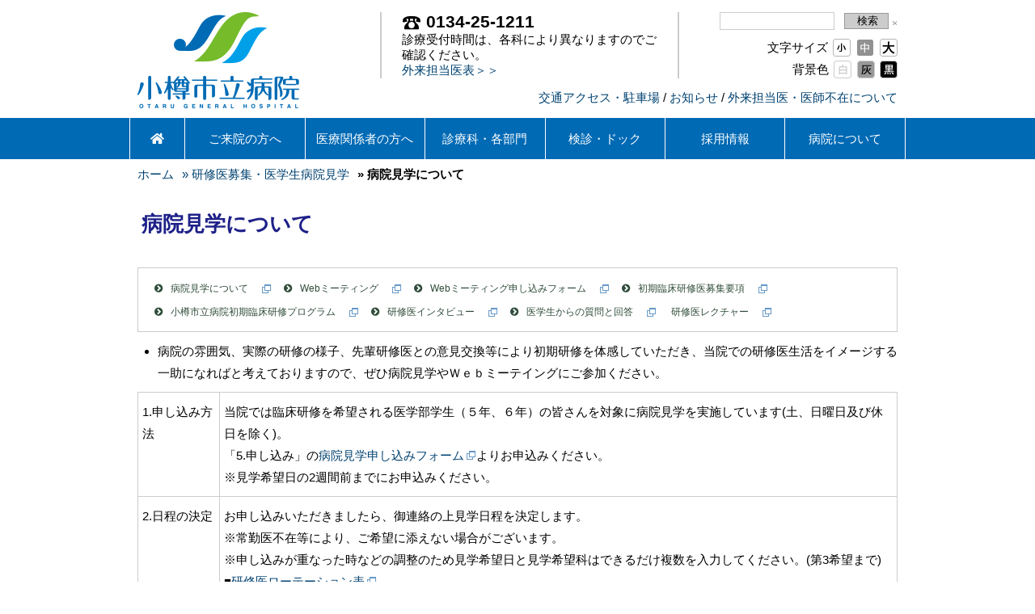

--- FILE ---
content_type: text/html; charset=UTF-8
request_url: https://www.otaru-general-hospital.jp/kenshui/kensyukengaku/
body_size: 19579
content:
<!DOCTYPE html>
<!--[if lt IE 7]>
<html lang="ja" class="ie ie6 lt-ie9 lt-ie8 lt-ie7">
<![endif]-->
<!--[if IE 7]>
<html lang="ja" class="ie ie7 lt-ie9 lt-ie8">
<![endif]-->
<!--[if IE 8]>
<html lang="ja" class="ie ie8 lt-ie9">
<![endif]-->
<!--[if IE 9]>
<html lang="ja" class="ie ie9 gte-ie9">
<![endif]-->
<!--[if !IE]><!-->
<html lang="ja" class="no-ie">
<!--<![endif]-->
<head>
    <meta charset="UTF-8">
    <meta name="viewport" content="width=device-width, initial-scale=1.0, maximum-scale=1.0, user-scalable=no">
    
    <link rel="shortcut icon" href="https://www.otaru-general-hospital.jp/wp-content/uploads/2014/11/favicon.ico"><script>
  (function(i,s,o,g,r,a,m){i['GoogleAnalyticsObject']=r;i[r]=i[r]||function(){
  (i[r].q=i[r].q||[]).push(arguments)},i[r].l=1*new Date();a=s.createElement(o),
  m=s.getElementsByTagName(o)[0];a.async=1;a.src=g;m.parentNode.insertBefore(a,m)
  })(window,document,'script','//www.google-analytics.com/analytics.js','ga');

  ga('create', 'UA-57187778-1', 'auto');
  ga('require', 'displayfeatures');
  ga('send', 'pageview');

</script>
    	<style>img:is([sizes="auto" i], [sizes^="auto," i]) { contain-intrinsic-size: 3000px 1500px }</style>
	
		<!-- All in One SEO 4.8.6.1 - aioseo.com -->
		<title>病院見学について | 小樽市立病院</title>
	<meta name="description" content="病院の雰囲気、実際の研修の様子、先輩研修医との意見交換等により初期研修を体感していただき、当院での研修医生活を" />
	<meta name="robots" content="max-image-preview:large" />
	<link rel="canonical" href="https://www.otaru-general-hospital.jp/kenshui/kensyukengaku/" />
	<meta name="generator" content="All in One SEO (AIOSEO) 4.8.6.1" />
		<meta property="og:locale" content="ja_JP" />
		<meta property="og:site_name" content="小樽市立病院 | 小樽市立病院" />
		<meta property="og:type" content="article" />
		<meta property="og:title" content="病院見学について | 小樽市立病院" />
		<meta property="og:description" content="病院の雰囲気、実際の研修の様子、先輩研修医との意見交換等により初期研修を体感していただき、当院での研修医生活を" />
		<meta property="og:url" content="https://www.otaru-general-hospital.jp/kenshui/kensyukengaku/" />
		<meta property="article:published_time" content="2022-05-09T00:00:00+00:00" />
		<meta property="article:modified_time" content="2026-01-09T04:47:56+00:00" />
		<meta name="twitter:card" content="summary" />
		<meta name="twitter:title" content="病院見学について | 小樽市立病院" />
		<meta name="twitter:description" content="病院の雰囲気、実際の研修の様子、先輩研修医との意見交換等により初期研修を体感していただき、当院での研修医生活を" />
		<script type="application/ld+json" class="aioseo-schema">
			{"@context":"https:\/\/schema.org","@graph":[{"@type":"BreadcrumbList","@id":"https:\/\/www.otaru-general-hospital.jp\/kenshui\/kensyukengaku\/#breadcrumblist","itemListElement":[{"@type":"ListItem","@id":"https:\/\/www.otaru-general-hospital.jp#listItem","position":1,"name":"Home","item":"https:\/\/www.otaru-general-hospital.jp","nextItem":{"@type":"ListItem","@id":"https:\/\/www.otaru-general-hospital.jp\/kenshui\/#listItem","name":"\u7814\u4fee\u533b\u52df\u96c6\u30fb\u533b\u5b66\u751f\u75c5\u9662\u898b\u5b66"}},{"@type":"ListItem","@id":"https:\/\/www.otaru-general-hospital.jp\/kenshui\/#listItem","position":2,"name":"\u7814\u4fee\u533b\u52df\u96c6\u30fb\u533b\u5b66\u751f\u75c5\u9662\u898b\u5b66","item":"https:\/\/www.otaru-general-hospital.jp\/kenshui\/","nextItem":{"@type":"ListItem","@id":"https:\/\/www.otaru-general-hospital.jp\/kenshui\/kensyukengaku\/#listItem","name":"\u75c5\u9662\u898b\u5b66\u306b\u3064\u3044\u3066"},"previousItem":{"@type":"ListItem","@id":"https:\/\/www.otaru-general-hospital.jp#listItem","name":"Home"}},{"@type":"ListItem","@id":"https:\/\/www.otaru-general-hospital.jp\/kenshui\/kensyukengaku\/#listItem","position":3,"name":"\u75c5\u9662\u898b\u5b66\u306b\u3064\u3044\u3066","previousItem":{"@type":"ListItem","@id":"https:\/\/www.otaru-general-hospital.jp\/kenshui\/#listItem","name":"\u7814\u4fee\u533b\u52df\u96c6\u30fb\u533b\u5b66\u751f\u75c5\u9662\u898b\u5b66"}}]},{"@type":"Organization","@id":"https:\/\/www.otaru-general-hospital.jp\/#organization","name":"\u5c0f\u6a3d\u5e02\u7acb\u75c5\u9662","description":"\u5c0f\u6a3d\u5e02\u7acb\u75c5\u9662","url":"https:\/\/www.otaru-general-hospital.jp\/"},{"@type":"WebPage","@id":"https:\/\/www.otaru-general-hospital.jp\/kenshui\/kensyukengaku\/#webpage","url":"https:\/\/www.otaru-general-hospital.jp\/kenshui\/kensyukengaku\/","name":"\u75c5\u9662\u898b\u5b66\u306b\u3064\u3044\u3066 | \u5c0f\u6a3d\u5e02\u7acb\u75c5\u9662","description":"\u75c5\u9662\u306e\u96f0\u56f2\u6c17\u3001\u5b9f\u969b\u306e\u7814\u4fee\u306e\u69d8\u5b50\u3001\u5148\u8f29\u7814\u4fee\u533b\u3068\u306e\u610f\u898b\u4ea4\u63db\u7b49\u306b\u3088\u308a\u521d\u671f\u7814\u4fee\u3092\u4f53\u611f\u3057\u3066\u3044\u305f\u3060\u304d\u3001\u5f53\u9662\u3067\u306e\u7814\u4fee\u533b\u751f\u6d3b\u3092","inLanguage":"ja","isPartOf":{"@id":"https:\/\/www.otaru-general-hospital.jp\/#website"},"breadcrumb":{"@id":"https:\/\/www.otaru-general-hospital.jp\/kenshui\/kensyukengaku\/#breadcrumblist"},"datePublished":"2022-05-09T09:00:00+09:00","dateModified":"2026-01-09T13:47:56+09:00"},{"@type":"WebSite","@id":"https:\/\/www.otaru-general-hospital.jp\/#website","url":"https:\/\/www.otaru-general-hospital.jp\/","name":"\u5c0f\u6a3d\u5e02\u7acb\u75c5\u9662","description":"\u5c0f\u6a3d\u5e02\u7acb\u75c5\u9662","inLanguage":"ja","publisher":{"@id":"https:\/\/www.otaru-general-hospital.jp\/#organization"}}]}
		</script>
		<!-- All in One SEO -->

<link rel='dns-prefetch' href='//www.googletagmanager.com' />
<link rel='dns-prefetch' href='//cdnjs.cloudflare.com' />
<script type="text/javascript">
/* <![CDATA[ */
window._wpemojiSettings = {"baseUrl":"https:\/\/s.w.org\/images\/core\/emoji\/16.0.1\/72x72\/","ext":".png","svgUrl":"https:\/\/s.w.org\/images\/core\/emoji\/16.0.1\/svg\/","svgExt":".svg","source":{"concatemoji":"https:\/\/www.otaru-general-hospital.jp\/wp-includes\/js\/wp-emoji-release.min.js?ver=6.8.3"}};
/*! This file is auto-generated */
!function(s,n){var o,i,e;function c(e){try{var t={supportTests:e,timestamp:(new Date).valueOf()};sessionStorage.setItem(o,JSON.stringify(t))}catch(e){}}function p(e,t,n){e.clearRect(0,0,e.canvas.width,e.canvas.height),e.fillText(t,0,0);var t=new Uint32Array(e.getImageData(0,0,e.canvas.width,e.canvas.height).data),a=(e.clearRect(0,0,e.canvas.width,e.canvas.height),e.fillText(n,0,0),new Uint32Array(e.getImageData(0,0,e.canvas.width,e.canvas.height).data));return t.every(function(e,t){return e===a[t]})}function u(e,t){e.clearRect(0,0,e.canvas.width,e.canvas.height),e.fillText(t,0,0);for(var n=e.getImageData(16,16,1,1),a=0;a<n.data.length;a++)if(0!==n.data[a])return!1;return!0}function f(e,t,n,a){switch(t){case"flag":return n(e,"\ud83c\udff3\ufe0f\u200d\u26a7\ufe0f","\ud83c\udff3\ufe0f\u200b\u26a7\ufe0f")?!1:!n(e,"\ud83c\udde8\ud83c\uddf6","\ud83c\udde8\u200b\ud83c\uddf6")&&!n(e,"\ud83c\udff4\udb40\udc67\udb40\udc62\udb40\udc65\udb40\udc6e\udb40\udc67\udb40\udc7f","\ud83c\udff4\u200b\udb40\udc67\u200b\udb40\udc62\u200b\udb40\udc65\u200b\udb40\udc6e\u200b\udb40\udc67\u200b\udb40\udc7f");case"emoji":return!a(e,"\ud83e\udedf")}return!1}function g(e,t,n,a){var r="undefined"!=typeof WorkerGlobalScope&&self instanceof WorkerGlobalScope?new OffscreenCanvas(300,150):s.createElement("canvas"),o=r.getContext("2d",{willReadFrequently:!0}),i=(o.textBaseline="top",o.font="600 32px Arial",{});return e.forEach(function(e){i[e]=t(o,e,n,a)}),i}function t(e){var t=s.createElement("script");t.src=e,t.defer=!0,s.head.appendChild(t)}"undefined"!=typeof Promise&&(o="wpEmojiSettingsSupports",i=["flag","emoji"],n.supports={everything:!0,everythingExceptFlag:!0},e=new Promise(function(e){s.addEventListener("DOMContentLoaded",e,{once:!0})}),new Promise(function(t){var n=function(){try{var e=JSON.parse(sessionStorage.getItem(o));if("object"==typeof e&&"number"==typeof e.timestamp&&(new Date).valueOf()<e.timestamp+604800&&"object"==typeof e.supportTests)return e.supportTests}catch(e){}return null}();if(!n){if("undefined"!=typeof Worker&&"undefined"!=typeof OffscreenCanvas&&"undefined"!=typeof URL&&URL.createObjectURL&&"undefined"!=typeof Blob)try{var e="postMessage("+g.toString()+"("+[JSON.stringify(i),f.toString(),p.toString(),u.toString()].join(",")+"));",a=new Blob([e],{type:"text/javascript"}),r=new Worker(URL.createObjectURL(a),{name:"wpTestEmojiSupports"});return void(r.onmessage=function(e){c(n=e.data),r.terminate(),t(n)})}catch(e){}c(n=g(i,f,p,u))}t(n)}).then(function(e){for(var t in e)n.supports[t]=e[t],n.supports.everything=n.supports.everything&&n.supports[t],"flag"!==t&&(n.supports.everythingExceptFlag=n.supports.everythingExceptFlag&&n.supports[t]);n.supports.everythingExceptFlag=n.supports.everythingExceptFlag&&!n.supports.flag,n.DOMReady=!1,n.readyCallback=function(){n.DOMReady=!0}}).then(function(){return e}).then(function(){var e;n.supports.everything||(n.readyCallback(),(e=n.source||{}).concatemoji?t(e.concatemoji):e.wpemoji&&e.twemoji&&(t(e.twemoji),t(e.wpemoji)))}))}((window,document),window._wpemojiSettings);
/* ]]> */
</script>
<style id='wp-emoji-styles-inline-css' type='text/css'>

	img.wp-smiley, img.emoji {
		display: inline !important;
		border: none !important;
		box-shadow: none !important;
		height: 1em !important;
		width: 1em !important;
		margin: 0 0.07em !important;
		vertical-align: -0.1em !important;
		background: none !important;
		padding: 0 !important;
	}
</style>
<link rel='stylesheet' id='wp-block-library-css' href='https://www.otaru-general-hospital.jp/wp-includes/css/dist/block-library/style.min.css?ver=6.8.3' type='text/css' media='all' />
<style id='classic-theme-styles-inline-css' type='text/css'>
/*! This file is auto-generated */
.wp-block-button__link{color:#fff;background-color:#32373c;border-radius:9999px;box-shadow:none;text-decoration:none;padding:calc(.667em + 2px) calc(1.333em + 2px);font-size:1.125em}.wp-block-file__button{background:#32373c;color:#fff;text-decoration:none}
</style>
<style id='global-styles-inline-css' type='text/css'>
:root{--wp--preset--aspect-ratio--square: 1;--wp--preset--aspect-ratio--4-3: 4/3;--wp--preset--aspect-ratio--3-4: 3/4;--wp--preset--aspect-ratio--3-2: 3/2;--wp--preset--aspect-ratio--2-3: 2/3;--wp--preset--aspect-ratio--16-9: 16/9;--wp--preset--aspect-ratio--9-16: 9/16;--wp--preset--color--black: #000000;--wp--preset--color--cyan-bluish-gray: #abb8c3;--wp--preset--color--white: #ffffff;--wp--preset--color--pale-pink: #f78da7;--wp--preset--color--vivid-red: #cf2e2e;--wp--preset--color--luminous-vivid-orange: #ff6900;--wp--preset--color--luminous-vivid-amber: #fcb900;--wp--preset--color--light-green-cyan: #7bdcb5;--wp--preset--color--vivid-green-cyan: #00d084;--wp--preset--color--pale-cyan-blue: #8ed1fc;--wp--preset--color--vivid-cyan-blue: #0693e3;--wp--preset--color--vivid-purple: #9b51e0;--wp--preset--gradient--vivid-cyan-blue-to-vivid-purple: linear-gradient(135deg,rgba(6,147,227,1) 0%,rgb(155,81,224) 100%);--wp--preset--gradient--light-green-cyan-to-vivid-green-cyan: linear-gradient(135deg,rgb(122,220,180) 0%,rgb(0,208,130) 100%);--wp--preset--gradient--luminous-vivid-amber-to-luminous-vivid-orange: linear-gradient(135deg,rgba(252,185,0,1) 0%,rgba(255,105,0,1) 100%);--wp--preset--gradient--luminous-vivid-orange-to-vivid-red: linear-gradient(135deg,rgba(255,105,0,1) 0%,rgb(207,46,46) 100%);--wp--preset--gradient--very-light-gray-to-cyan-bluish-gray: linear-gradient(135deg,rgb(238,238,238) 0%,rgb(169,184,195) 100%);--wp--preset--gradient--cool-to-warm-spectrum: linear-gradient(135deg,rgb(74,234,220) 0%,rgb(151,120,209) 20%,rgb(207,42,186) 40%,rgb(238,44,130) 60%,rgb(251,105,98) 80%,rgb(254,248,76) 100%);--wp--preset--gradient--blush-light-purple: linear-gradient(135deg,rgb(255,206,236) 0%,rgb(152,150,240) 100%);--wp--preset--gradient--blush-bordeaux: linear-gradient(135deg,rgb(254,205,165) 0%,rgb(254,45,45) 50%,rgb(107,0,62) 100%);--wp--preset--gradient--luminous-dusk: linear-gradient(135deg,rgb(255,203,112) 0%,rgb(199,81,192) 50%,rgb(65,88,208) 100%);--wp--preset--gradient--pale-ocean: linear-gradient(135deg,rgb(255,245,203) 0%,rgb(182,227,212) 50%,rgb(51,167,181) 100%);--wp--preset--gradient--electric-grass: linear-gradient(135deg,rgb(202,248,128) 0%,rgb(113,206,126) 100%);--wp--preset--gradient--midnight: linear-gradient(135deg,rgb(2,3,129) 0%,rgb(40,116,252) 100%);--wp--preset--font-size--small: 13px;--wp--preset--font-size--medium: 20px;--wp--preset--font-size--large: 36px;--wp--preset--font-size--x-large: 42px;--wp--preset--spacing--20: 0.44rem;--wp--preset--spacing--30: 0.67rem;--wp--preset--spacing--40: 1rem;--wp--preset--spacing--50: 1.5rem;--wp--preset--spacing--60: 2.25rem;--wp--preset--spacing--70: 3.38rem;--wp--preset--spacing--80: 5.06rem;--wp--preset--shadow--natural: 6px 6px 9px rgba(0, 0, 0, 0.2);--wp--preset--shadow--deep: 12px 12px 50px rgba(0, 0, 0, 0.4);--wp--preset--shadow--sharp: 6px 6px 0px rgba(0, 0, 0, 0.2);--wp--preset--shadow--outlined: 6px 6px 0px -3px rgba(255, 255, 255, 1), 6px 6px rgba(0, 0, 0, 1);--wp--preset--shadow--crisp: 6px 6px 0px rgba(0, 0, 0, 1);}:where(.is-layout-flex){gap: 0.5em;}:where(.is-layout-grid){gap: 0.5em;}body .is-layout-flex{display: flex;}.is-layout-flex{flex-wrap: wrap;align-items: center;}.is-layout-flex > :is(*, div){margin: 0;}body .is-layout-grid{display: grid;}.is-layout-grid > :is(*, div){margin: 0;}:where(.wp-block-columns.is-layout-flex){gap: 2em;}:where(.wp-block-columns.is-layout-grid){gap: 2em;}:where(.wp-block-post-template.is-layout-flex){gap: 1.25em;}:where(.wp-block-post-template.is-layout-grid){gap: 1.25em;}.has-black-color{color: var(--wp--preset--color--black) !important;}.has-cyan-bluish-gray-color{color: var(--wp--preset--color--cyan-bluish-gray) !important;}.has-white-color{color: var(--wp--preset--color--white) !important;}.has-pale-pink-color{color: var(--wp--preset--color--pale-pink) !important;}.has-vivid-red-color{color: var(--wp--preset--color--vivid-red) !important;}.has-luminous-vivid-orange-color{color: var(--wp--preset--color--luminous-vivid-orange) !important;}.has-luminous-vivid-amber-color{color: var(--wp--preset--color--luminous-vivid-amber) !important;}.has-light-green-cyan-color{color: var(--wp--preset--color--light-green-cyan) !important;}.has-vivid-green-cyan-color{color: var(--wp--preset--color--vivid-green-cyan) !important;}.has-pale-cyan-blue-color{color: var(--wp--preset--color--pale-cyan-blue) !important;}.has-vivid-cyan-blue-color{color: var(--wp--preset--color--vivid-cyan-blue) !important;}.has-vivid-purple-color{color: var(--wp--preset--color--vivid-purple) !important;}.has-black-background-color{background-color: var(--wp--preset--color--black) !important;}.has-cyan-bluish-gray-background-color{background-color: var(--wp--preset--color--cyan-bluish-gray) !important;}.has-white-background-color{background-color: var(--wp--preset--color--white) !important;}.has-pale-pink-background-color{background-color: var(--wp--preset--color--pale-pink) !important;}.has-vivid-red-background-color{background-color: var(--wp--preset--color--vivid-red) !important;}.has-luminous-vivid-orange-background-color{background-color: var(--wp--preset--color--luminous-vivid-orange) !important;}.has-luminous-vivid-amber-background-color{background-color: var(--wp--preset--color--luminous-vivid-amber) !important;}.has-light-green-cyan-background-color{background-color: var(--wp--preset--color--light-green-cyan) !important;}.has-vivid-green-cyan-background-color{background-color: var(--wp--preset--color--vivid-green-cyan) !important;}.has-pale-cyan-blue-background-color{background-color: var(--wp--preset--color--pale-cyan-blue) !important;}.has-vivid-cyan-blue-background-color{background-color: var(--wp--preset--color--vivid-cyan-blue) !important;}.has-vivid-purple-background-color{background-color: var(--wp--preset--color--vivid-purple) !important;}.has-black-border-color{border-color: var(--wp--preset--color--black) !important;}.has-cyan-bluish-gray-border-color{border-color: var(--wp--preset--color--cyan-bluish-gray) !important;}.has-white-border-color{border-color: var(--wp--preset--color--white) !important;}.has-pale-pink-border-color{border-color: var(--wp--preset--color--pale-pink) !important;}.has-vivid-red-border-color{border-color: var(--wp--preset--color--vivid-red) !important;}.has-luminous-vivid-orange-border-color{border-color: var(--wp--preset--color--luminous-vivid-orange) !important;}.has-luminous-vivid-amber-border-color{border-color: var(--wp--preset--color--luminous-vivid-amber) !important;}.has-light-green-cyan-border-color{border-color: var(--wp--preset--color--light-green-cyan) !important;}.has-vivid-green-cyan-border-color{border-color: var(--wp--preset--color--vivid-green-cyan) !important;}.has-pale-cyan-blue-border-color{border-color: var(--wp--preset--color--pale-cyan-blue) !important;}.has-vivid-cyan-blue-border-color{border-color: var(--wp--preset--color--vivid-cyan-blue) !important;}.has-vivid-purple-border-color{border-color: var(--wp--preset--color--vivid-purple) !important;}.has-vivid-cyan-blue-to-vivid-purple-gradient-background{background: var(--wp--preset--gradient--vivid-cyan-blue-to-vivid-purple) !important;}.has-light-green-cyan-to-vivid-green-cyan-gradient-background{background: var(--wp--preset--gradient--light-green-cyan-to-vivid-green-cyan) !important;}.has-luminous-vivid-amber-to-luminous-vivid-orange-gradient-background{background: var(--wp--preset--gradient--luminous-vivid-amber-to-luminous-vivid-orange) !important;}.has-luminous-vivid-orange-to-vivid-red-gradient-background{background: var(--wp--preset--gradient--luminous-vivid-orange-to-vivid-red) !important;}.has-very-light-gray-to-cyan-bluish-gray-gradient-background{background: var(--wp--preset--gradient--very-light-gray-to-cyan-bluish-gray) !important;}.has-cool-to-warm-spectrum-gradient-background{background: var(--wp--preset--gradient--cool-to-warm-spectrum) !important;}.has-blush-light-purple-gradient-background{background: var(--wp--preset--gradient--blush-light-purple) !important;}.has-blush-bordeaux-gradient-background{background: var(--wp--preset--gradient--blush-bordeaux) !important;}.has-luminous-dusk-gradient-background{background: var(--wp--preset--gradient--luminous-dusk) !important;}.has-pale-ocean-gradient-background{background: var(--wp--preset--gradient--pale-ocean) !important;}.has-electric-grass-gradient-background{background: var(--wp--preset--gradient--electric-grass) !important;}.has-midnight-gradient-background{background: var(--wp--preset--gradient--midnight) !important;}.has-small-font-size{font-size: var(--wp--preset--font-size--small) !important;}.has-medium-font-size{font-size: var(--wp--preset--font-size--medium) !important;}.has-large-font-size{font-size: var(--wp--preset--font-size--large) !important;}.has-x-large-font-size{font-size: var(--wp--preset--font-size--x-large) !important;}
:where(.wp-block-post-template.is-layout-flex){gap: 1.25em;}:where(.wp-block-post-template.is-layout-grid){gap: 1.25em;}
:where(.wp-block-columns.is-layout-flex){gap: 2em;}:where(.wp-block-columns.is-layout-grid){gap: 2em;}
:root :where(.wp-block-pullquote){font-size: 1.5em;line-height: 1.6;}
</style>
<link rel='stylesheet' id='responsive-lightbox-css' href='https://www.otaru-general-hospital.jp/wp-content/plugins/responsive-lightbox-by-k2/css/responsive-lightbox.css' type='text/css' media='all' />
<link rel='stylesheet' id='whats-new-style-css' href='https://www.otaru-general-hospital.jp/wp-content/plugins/whats-new-genarator/whats-new.css?ver=2.0.2' type='text/css' media='all' />
<link rel='stylesheet' id='wp-terms-popup-css' href='https://www.otaru-general-hospital.jp/wp-content/plugins/wp-terms-popup/public/css/wp-terms-popup-public.css?ver=2.10.0' type='text/css' media='all' />
<link rel='stylesheet' id='base-css' href='https://www.otaru-general-hospital.jp/wp-content/themes/otaru-hp-theme/css/base.css' type='text/css' media='all' />
<link rel='stylesheet' id='responsive-slider-css' href='https://www.otaru-general-hospital.jp/wp-content/themes/otaru-hp-theme/css/responsive-slider.css' type='text/css' media='all' />
<link rel='stylesheet' id='fsz-css' href='https://www.otaru-general-hospital.jp/wp-content/themes/otaru-hp-theme/css/fsz.css' type='text/css' media='all' />
<link rel='stylesheet' id='dflip-style-css' href='https://www.otaru-general-hospital.jp/wp-content/plugins/3d-flipbook-dflip-lite/assets/css/dflip.min.css?ver=2.3.75' type='text/css' media='all' />
<link rel='stylesheet' id='wp-pagenavi-css' href='https://www.otaru-general-hospital.jp/wp-content/plugins/wp-pagenavi/pagenavi-css.css?ver=2.70' type='text/css' media='all' />
<link rel='stylesheet' id='tablepress-default-css' href='https://www.otaru-general-hospital.jp/wp-content/uploads/tablepress-combined.min.css?ver=67' type='text/css' media='all' />
<link rel='stylesheet' id='font-awesome-css' href='https://www.otaru-general-hospital.jp/wp-content/plugins/popup-anything-on-click/assets/css/font-awesome.min.css?ver=2.8.8' type='text/css' media='all' />
<link rel='stylesheet' id='popupaoc-public-style-css' href='https://www.otaru-general-hospital.jp/wp-content/plugins/popup-anything-on-click/assets/css/popupaoc-public.css?ver=2.8.8' type='text/css' media='all' />
<link rel='stylesheet' id='swiper-legacy-css-css' href='https://cdnjs.cloudflare.com/ajax/libs/Swiper/3.4.2/css/swiper.min.css?ver=3.4.2' type='text/css' media='all' />
<link rel='stylesheet' id='my-style-css' href='https://www.otaru-general-hospital.jp/wp-content/themes/otaru-hp-theme/style.css?ver=6.8.3' type='text/css' media='all' />
<link rel='stylesheet' id='mq-css-css' href='https://www.otaru-general-hospital.jp/wp-content/themes/otaru-hp-theme/css/mq.css?ver=6.8.3' type='text/css' media='all' />
<!--n2css--><!--n2js--><script type="text/javascript" src="https://www.otaru-general-hospital.jp/wp-content/themes/otaru-hp-theme/js/jq.js" id="jquery-js"></script>
<script type="text/javascript" src="https://www.otaru-general-hospital.jp/wp-content/plugins/responsive-lightbox-by-k2/js/responsive-lightbox.js" id="responsive-lightbox-js"></script>
<script type="text/javascript" src="https://www.otaru-general-hospital.jp/wp-content/themes/otaru-hp-theme/js/jquery.cookie.js" id="jquery_cookie-js"></script>
<script type="text/javascript" src="https://www.otaru-general-hospital.jp/wp-content/themes/otaru-hp-theme/js/jq.easing.js" id="easing-js"></script>
<script type="text/javascript" src="https://www.otaru-general-hospital.jp/wp-content/themes/otaru-hp-theme/js/general.js" id="general-js"></script>
<script type="text/javascript" src="https://www.otaru-general-hospital.jp/wp-content/themes/otaru-hp-theme/js/responsive-slider.js" id="responsive-slider-js"></script>

<!-- Site Kit によって追加された Google タグ（gtag.js）スニペット -->
<!-- Google アナリティクス スニペット (Site Kit が追加) -->
<script type="text/javascript" src="https://www.googletagmanager.com/gtag/js?id=GT-MQP9V3W" id="google_gtagjs-js" async></script>
<script type="text/javascript" id="google_gtagjs-js-after">
/* <![CDATA[ */
window.dataLayer = window.dataLayer || [];function gtag(){dataLayer.push(arguments);}
gtag("set","linker",{"domains":["www.otaru-general-hospital.jp"]});
gtag("js", new Date());
gtag("set", "developer_id.dZTNiMT", true);
gtag("config", "GT-MQP9V3W");
/* ]]> */
</script>
<link rel="https://api.w.org/" href="https://www.otaru-general-hospital.jp/wp-json/" /><link rel="alternate" title="JSON" type="application/json" href="https://www.otaru-general-hospital.jp/wp-json/wp/v2/pages/1602" /><link rel="EditURI" type="application/rsd+xml" title="RSD" href="https://www.otaru-general-hospital.jp/xmlrpc.php?rsd" />
<meta name="generator" content="WordPress 6.8.3" />
<link rel='shortlink' href='https://www.otaru-general-hospital.jp/?p=1602' />
<link rel="alternate" title="oEmbed (JSON)" type="application/json+oembed" href="https://www.otaru-general-hospital.jp/wp-json/oembed/1.0/embed?url=https%3A%2F%2Fwww.otaru-general-hospital.jp%2Fkenshui%2Fkensyukengaku%2F" />
<link rel="alternate" title="oEmbed (XML)" type="text/xml+oembed" href="https://www.otaru-general-hospital.jp/wp-json/oembed/1.0/embed?url=https%3A%2F%2Fwww.otaru-general-hospital.jp%2Fkenshui%2Fkensyukengaku%2F&#038;format=xml" />
<meta name="generator" content="Site Kit by Google 1.160.0" /><!-- Responsive Lightbox By K2 -->

<style>
    a#lightbox-prev {
        background-image: url(https://www.otaru-general-hospital.jp/wp-content/plugins/responsive-lightbox-by-k2/css/../images/prev_button_02.png);
    }
    a#lightbox-next {
        background-image: url(https://www.otaru-general-hospital.jp/wp-content/plugins/responsive-lightbox-by-k2/css/../images/next_button_02.png);
    }
    #lightbox-thumbnails {
        display: none !important;
    }
</style>
<!-- /Responsive Lightbox By K2 -->

    <!--[if lt IE 9]>
    <script src="https://www.otaru-general-hospital.jp/wp-content/themes/otaru-hp-theme/js/IE9.js"></script>
    <script src="https://www.otaru-general-hospital.jp/wp-content/themes/otaru-hp-theme/js/html5.js"></script>
    <script src="https://www.otaru-general-hospital.jp/wp-content/themes/otaru-hp-theme/js/css3-mediaqueries.js"></script>
    <![endif]-->
    <style type="text/css">.recentcomments a{display:inline !important;padding:0 !important;margin:0 !important;}</style><style>.simplemap img{max-width:none !important;padding:0 !important;margin:0 !important;}.staticmap,.staticmap img{max-width:100% !important;height:auto !important;}.simplemap .simplemap-content{display:none;}</style>
<script>var google_map_api_key = "AIzaSyAsFIoac3BtG1tv7PHBbXJ0lY5DqNEE3w4";</script><style type="text/css">.blue-message {
    background-color: #3399ff;
    color: #ffffff;
    text-shadow: none;
    font-size: 16px;
    line-height: 24px;
    padding: 10px;
    padding-top: 10px;
    padding-right: 10px;
    padding-bottom: 10px;
    padding-left: 10px;
}.green-message {
    background-color: #8cc14c;
    color: #ffffff;
    text-shadow: none;
    font-size: 16px;
    line-height: 24px;
    padding: 10px;
    padding-top: 10px;
    padding-right: 10px;
    padding-bottom: 10px;
    padding-left: 10px;
}.orange-message {
    background-color: #faa732;
    color: #ffffff;
    text-shadow: none;
    font-size: 16px;
    line-height: 24px;
    padding: 10px;
    padding-top: 10px;
    padding-right: 10px;
    padding-bottom: 10px;
    padding-left: 10px;
}.red-message {
    background-color: #da4d31;
    color: #ffffff;
    text-shadow: none;
    font-size: 16px;
    line-height: 24px;
    padding: 10px;
    padding-top: 10px;
    padding-right: 10px;
    padding-bottom: 10px;
    padding-left: 10px;
}.grey-message {
    background-color: #53555c;
    color: #ffffff;
    text-shadow: none;
    font-size: 16px;
    line-height: 24px;
    padding: 10px;
    padding-top: 10px;
    padding-right: 10px;
    padding-bottom: 10px;
    padding-left: 10px;
}.left-block {
    background: radial-gradient(ellipse at center center, #ffffff 0%, #f2f2f2 100%);
    color: #8b8e97;
    padding: 10px;
    padding-top: 10px;
    padding-right: 10px;
    padding-bottom: 10px;
    padding-left: 10px;
    margin: 10px;
    margin-top: 10px;
    margin-right: 10px;
    margin-bottom: 10px;
    margin-left: 10px;
    float: left;
}.right-block {
    background: radial-gradient(ellipse at center center, #ffffff 0%, #f2f2f2 100%);
    color: #8b8e97;
    padding: 10px;
    padding-top: 10px;
    padding-right: 10px;
    padding-bottom: 10px;
    padding-left: 10px;
    margin: 10px;
    margin-top: 10px;
    margin-right: 10px;
    margin-bottom: 10px;
    margin-left: 10px;
    float: right;
}.blockquotes {
    background-color: none;
    border-left: 5px solid #f1f1f1;
    color: #8B8E97;
    font-size: 16px;
    font-style: italic;
    line-height: 22px;
    padding-left: 15px;
    padding: 10px;
    padding-top: 10px;
    padding-right: 10px;
    padding-bottom: 10px;
    width: 60%;
    float: left;
}</style>		<style type="text/css" id="wp-custom-css">
			/*チェックボックス*/
.checkbox{
  margin-bottom: 1.5em;
}

.checkbox-input{
  display: none;
}

.checkbox-parts{
  padding-left: 23px;
  position:relative;
}

.checkbox-parts::before{
  content: "";
  display: block;
  position: absolute;
  top: 0px;
  left: 0;
  width: 15px;
  height: 15px;
  border: 1px solid #999;
  border-radius: 4px;
}

/*.checkbox-input:checked + .checkbox-parts{
  color: #009a9a;
}*/

.checkbox-input:checked + .checkbox-parts::after{
  content: "";
  display: block;
  position: absolute;
  top: -3px;
  left: 5px;
  width: 7px;
  height: 14px;
  animation: check .1s forwards;
  transform: rotate(40deg);
  border-bottom: 3px solid #009a9a;
  border-right: 3px solid #009a9a;
}

@keyframes check {
  0% {
    width: 0px;
    height: 0px;
    top: 9px;
    left: 5px;
  }
  20% {
    width: 7px;
    height: 0px;
    top: 9px;
    left: 2px;
  }
  50% {
    top: 9px;
    left: 2px;
    width: 7px;
    height: 0px;
  }
  100% {
    width: 7px;
    height: 14px;
  }
}
/*--- Spoiler + Accordion ---*/
.su-spoiler-style-simple {
border: 1px solid #ccc!important;
border-bottom: 1px solid #ccc!important;
border-radius: 5px!important;
color: #333!important;
}
.su-spoiler-style-simple > .su-spoiler-title {
border-radius: 5px!important;
background:#e6e6fa!important;/*背景色*/
font-size: 1.1em!important;
padding: 10px 10px!important;
}
.su-spoiler-style-simple > .su-spoiler-content {
border-bottom-left-radius:10px!important;
border-bottom-right-radius:10px!important;
}
		</style>
		    <link href="https://use.fontawesome.com/releases/v5.0.6/css/all.css" rel="stylesheet">
	<!--スムーススクロール-->
	<script>
jQuery(function(){
   jQuery('a[href^="#"]').click(function() {
      var speed = 800;
      var href= jQuery(this).attr("href");
      var target = jQuery(href == "#" || href == "" ? 'html' : href);
      var position = target.offset().top;
      jQuery('body,html').animate({scrollTop:position}, speed, 'swing');
      return false;
   });
});
</script>
	<!--end-スムーススクロール-->
</head>
<body class="wp-singular page-template page-template-page-nosocial page-template-page-nosocial-php page page-id-1602 page-child parent-pageid-1631 wp-theme-otaru-hp-theme responsive-lightbox-skin01 middle bg-white">
<div id="fb-root"></div>
<script>(function(d, s, id) {
  var js, fjs = d.getElementsByTagName(s)[0];
  if (d.getElementById(id)) return;
  js = d.createElement(s); js.id = id;
  js.src = "//connect.facebook.net/ja_JP/all.js#xfbml=1&appId=";
  fjs.parentNode.insertBefore(js, fjs);
}(document, 'script', 'facebook-jssdk'));</script>

    <header id="header" class="mb01 lh-none mt03">
        <div class="container cl">
            <div class="inner cl">
                <div id="header-left" class="alignleft">
                    <h1 id="logo" class="margin-none border-none">
                        <a href="https://www.otaru-general-hospital.jp">
                            <img width="200" height="120" src="https://www.otaru-general-hospital.jp/wp-content/uploads/2014/10/otaruhp-logo.png" class="attachment-full size-full" alt="" decoding="async" />                        </a>
                    </h1>
                    <!-- /#head-logo -->
                </div>
                <!-- /#header-left -->

                <div id="header-right" class="alignright lh-normal">
                    <div id="header-right-top" class="mb01">
                        <form action="https://www.otaru-general-hospital.jp" class="cl">
                            <table id="header-search">
                                <tbody>
                                    <tr>
                                        <td>
                                            <input type="text" name="s" id="s">
                                        </td>
                                        <td>
                                            <input type="submit" value="検索">
                                        </td>
                                        <td>
                                            <a href="javasript:void(0);">
                                                <img src="https://www.otaru-general-hospital.jp/wp-content/themes/otaru-hp-theme/images/ico_search_delete.png" alt="">
                                            </a>
                                        </td>
                                    </tr>
                                </tbody>
                            </table>
                        </form>
                    </div>
                    <!-- /#header-right-top -->

                    <div id="header-right-middle" class="mb01 cl">
                        <ul id="fsz-change" class="list-none cl alignright margin-none">
                            <li>文字サイズ</li>
                            <li>
                                <a id="small" href="javascript:void(0);">
                                    <img src="https://www.otaru-general-hospital.jp/wp-content/themes/otaru-hp-theme/images/ico_fsz_small.png" alt="小">
                                </a>
                            </li>
                            <li>
                                <a id="middle" href="javascript:void(0);">
                                    <img src="https://www.otaru-general-hospital.jp/wp-content/themes/otaru-hp-theme/images/ico_fsz_middle.png" alt="中">
                                </a>
                            </li>
                            <li>
                                <a id="big" href="javascript:void(0);">
                                    <img src="https://www.otaru-general-hospital.jp/wp-content/themes/otaru-hp-theme/images/ico_fsz_big.png" alt="大">
                                </a>
                            </li>
                        </ul>
                        <ul id="bg-change" class="list-none cl alignright margin-none">
                            <li>背景色</li>
                            <li>
                                <a id="bg-white" href="javascript:void(0);">
                                    <img src="https://www.otaru-general-hospital.jp/wp-content/themes/otaru-hp-theme/images/ico_bg_white.png" alt="白">
                                </a>
                            </li>
                            <li>
                                <a id="bg-gray" href="javascript:void(0);">
                                    <img src="https://www.otaru-general-hospital.jp/wp-content/themes/otaru-hp-theme/images/ico_bg_gray.png" alt="灰">
                                </a>
                            </li>
                            <li>
                                <a id="bg-black" href="javascript:void(0);">
                                    <img src="https://www.otaru-general-hospital.jp/wp-content/themes/otaru-hp-theme/images/ico_bg_black.png" alt="黒">
                                </a>
                            </li>
                        </ul>
                    </div>
                    <!-- /#header-right-middle -->

                </div>
                <!-- /#header-right -->

                <div id="header-center" class="lh-normal pl05 pr03">
                    <p id="header-tel" class="margin-none fsz20 pl06">
                        <strong>0134-25-1211</strong>
                    </p>
                    <p>診療受付時間は、各科により異なりますのでご確認ください。<br>
                      <a href="https://www.otaru-general-hospital.jp/for-visitors/for-visitors-patients/gairaidate/">外来担当医表＞＞</a>
                    </p>
                    <!--<dl class="fsz12">
                        <dt>診療受付</dt>
                        <dd>
                            月曜日〜金曜日<br>
                            午前08:00-11:30 午後1:00-3:00<br>
                            ※各科により異なります。 <a href="https://www.otaru-general-hospital.jp/for-visitors/for-visitors-patients/gairai-kyuushin/gairaidate/">詳細>></a>
                        </dd>
                        <dt>休診</dt>
                        <dd>土曜・日曜・祝日</dd>
                    </dl>-->
                </div>
                <!-- /#header-center -->

                <div id="header-submenu" class="lh-normal cl mt01">
<!--
<div class="menu-%e3%83%98%e3%83%83%e3%83%80%e3%83%bc%e3%82%b5%e3%83%96%e3%83%a1%e3%83%8b%e3%83%a5%e3%83%bc-container"><ul id="menu-%e3%83%98%e3%83%83%e3%83%80%e3%83%bc%e3%82%b5%e3%83%96%e3%83%a1%e3%83%8b%e3%83%a5%e3%83%bc" class="list-none margin-none"><li id="menu-item-1269" class="menu-item menu-item-type-post_type menu-item-object-page menu-item-1269"><a href="https://www.otaru-general-hospital.jp/for-visitors/access-parking/">●交通アクセス・駐車場</a></li>
</ul></div>-->
					<p><a href="https://www.otaru-general-hospital.jp/for-visitors/access-parking/">交通アクセス・駐車場</a> / <a href="https://www.otaru-general-hospital.jp/news-lists/">お知らせ</a> / <a href="https://www.otaru-general-hospital.jp/for-visitors/for-visitors-patients/gairaidate/">外来担当医・医師不在について</a></p>
                </div>
                <!-- /#header-submenu -->

            </div>
            <!-- /.inner -->
        </div>
        <!-- /.container -->
    </header>
    <!-- /#header -->

    <nav id="gmenu">
        <div class="container">
            <button id="gmenu-toggle" class="next-toggle w568-show">
                <span></span>
                <span></span>
                <span></span>
            </button>
            <!-- /#gmenu-toggle -->
<ul id="menu-%e3%82%b0%e3%83%ad%e3%83%bc%e3%83%90%e3%83%ab%e3%83%a1%e3%83%8b%e3%83%a5%e3%83%bc" class="inner cl margin-none w568-hide"><li id="menu-item-64" class="menu-item menu-item-type-custom menu-item-object-custom menu-item-home menu-item-64"><a href="http://www.otaru-general-hospital.jp/"><i class="fas fa-home"></i></a></li>
<li id="menu-item-29550" class="menu-item menu-item-type-post_type menu-item-object-page menu-item-has-children menu-item-29550"><a href="https://www.otaru-general-hospital.jp/for-visitors/">ご来院の方へ</a>
<ul class="sub-menu">
	<li id="menu-item-29366" class="menu-item menu-item-type-post_type menu-item-object-page menu-item-29366"><a href="https://www.otaru-general-hospital.jp/for-visitors/for-visitors-patients/">外来のご案内</a></li>
	<li id="menu-item-29368" class="menu-item menu-item-type-custom menu-item-object-custom menu-item-29368"><a href="https://www.otaru-general-hospital.jp/for-visitors/for-hospitalization/">入院・お見舞い</a></li>
	<li id="menu-item-29462" class="menu-item menu-item-type-post_type menu-item-object-page menu-item-29462"><a href="https://www.otaru-general-hospital.jp/for-visitors/osiharai/">お支払いについて</a></li>
	<li id="menu-item-47904" class="menu-item menu-item-type-post_type menu-item-object-page menu-item-47904"><a href="https://www.otaru-general-hospital.jp/for-visitors/mei/">迷惑行為に対する当院の姿勢</a></li>
	<li id="menu-item-29463" class="menu-item menu-item-type-post_type menu-item-object-page menu-item-29463"><a href="https://www.otaru-general-hospital.jp/for-visitors/shisetsu/">病院内の店舗・設備</a></li>
	<li id="menu-item-29464" class="menu-item menu-item-type-post_type menu-item-object-page menu-item-29464"><a href="https://www.otaru-general-hospital.jp/for-visitors/floor-guide/">フロアガイド</a></li>
	<li id="menu-item-29369" class="menu-item menu-item-type-post_type menu-item-object-page menu-item-29369"><a href="https://www.otaru-general-hospital.jp/for-visitors/access-parking/">交通アクセス・駐車場</a></li>
	<li id="menu-item-41791" class="menu-item menu-item-type-post_type menu-item-object-page menu-item-41791"><a href="https://www.otaru-general-hospital.jp/for-visitors/kinen/">敷地内禁煙について</a></li>
	<li id="menu-item-45487" class="menu-item menu-item-type-post_type menu-item-object-page menu-item-45487"><a href="https://www.otaru-general-hospital.jp/for-visitors/henkou2/">予約変更について</a></li>
	<li id="menu-item-39566" class="menu-item menu-item-type-post_type menu-item-object-page menu-item-39566"><a href="https://www.otaru-general-hospital.jp/for-visitors/to-patients-covidinfo/">新型コロナウイルス感染症への対応について</a></li>
</ul>
</li>
<li id="menu-item-29551" class="menu-item menu-item-type-post_type menu-item-object-page menu-item-has-children menu-item-29551"><a href="https://www.otaru-general-hospital.jp/iryou/">医療関係者の方へ</a>
<ul class="sub-menu">
	<li id="menu-item-29453" class="menu-item menu-item-type-post_type menu-item-object-page menu-item-29453"><a href="https://www.otaru-general-hospital.jp/iryou/syoukaiyoyaku/">紹介患者さんの予約</a></li>
	<li id="menu-item-29454" class="menu-item menu-item-type-post_type menu-item-object-page menu-item-29454"><a href="https://www.otaru-general-hospital.jp/iryou/secondopi/">セカンドオピニオン外来</a></li>
	<li id="menu-item-29456" class="menu-item menu-item-type-post_type menu-item-object-page menu-item-29456"><a href="https://www.otaru-general-hospital.jp/iryou/kaihoubyousyou/">開放病床のご利用</a></li>
	<li id="menu-item-29455" class="menu-item menu-item-type-post_type menu-item-object-page menu-item-29455"><a href="https://www.otaru-general-hospital.jp/iryou/idlink/">おたるしりべしＬｉｎＫ</a></li>
	<li id="menu-item-29373" class="menu-item menu-item-type-post_type menu-item-object-page menu-item-29373"><a href="https://www.otaru-general-hospital.jp/iryou/byouinshi/">小樽市立病院誌</a></li>
	<li id="menu-item-29374" class="menu-item menu-item-type-post_type menu-item-object-page menu-item-29374"><a href="https://www.otaru-general-hospital.jp/iryou/sinryoukagoannai/">医療機関向けパンフレット</a></li>
	<li id="menu-item-29376" class="menu-item menu-item-type-post_type menu-item-object-page menu-item-29376"><a href="https://www.otaru-general-hospital.jp/iryou/housyaletter/">放射線室だより</a></li>
	<li id="menu-item-29377" class="menu-item menu-item-type-post_type menu-item-object-page menu-item-29377"><a href="https://www.otaru-general-hospital.jp/iryou/shisetsu_search/">連携医療機関検索</a></li>
	<li id="menu-item-48086" class="menu-item menu-item-type-post_type menu-item-object-page menu-item-48086"><a href="https://www.otaru-general-hospital.jp/iryou/audi-fee/">講堂等の使用について</a></li>
</ul>
</li>
<li id="menu-item-29552" class="menu-item menu-item-type-post_type menu-item-object-page menu-item-has-children menu-item-29552"><a href="https://www.otaru-general-hospital.jp/department-introduction/">診療科・各部門</a>
<ul class="sub-menu">
	<li id="menu-item-83" class="menu-item menu-item-type-post_type menu-item-object-page menu-item-83"><a href="https://www.otaru-general-hospital.jp/department-introduction/clinical-department/">診療科</a></li>
	<li id="menu-item-591" class="menu-item menu-item-type-post_type menu-item-object-page menu-item-591"><a href="https://www.otaru-general-hospital.jp/department-introduction/senmon/">専門外来</a></li>
	<li id="menu-item-4634" class="menu-item menu-item-type-post_type menu-item-object-page menu-item-4634"><a href="https://www.otaru-general-hospital.jp/department-introduction/senmon-center/">専門センター</a></li>
	<li id="menu-item-84" class="menu-item menu-item-type-post_type menu-item-object-page menu-item-84"><a href="https://www.otaru-general-hospital.jp/department-introduction/department/">部門</a></li>
	<li id="menu-item-41434" class="menu-item menu-item-type-post_type menu-item-object-page menu-item-41434"><a href="https://www.otaru-general-hospital.jp/department-introduction/teamactivity/">活動・チーム医療</a></li>
</ul>
</li>
<li id="menu-item-29553" class="menu-item menu-item-type-post_type menu-item-object-page menu-item-29553"><a href="https://www.otaru-general-hospital.jp/kenshin-dock/">検診・ドック</a></li>
<li id="menu-item-29378" class="menu-item menu-item-type-post_type menu-item-object-page menu-item-has-children menu-item-29378"><a href="https://www.otaru-general-hospital.jp/careers/">採用情報</a>
<ul class="sub-menu">
	<li id="menu-item-39795" class="menu-item menu-item-type-post_type menu-item-object-page menu-item-39795"><a href="https://www.otaru-general-hospital.jp/careers/doctor/">医師</a></li>
	<li id="menu-item-31507" class="menu-item menu-item-type-post_type menu-item-object-page current-page-ancestor menu-item-31507"><a href="https://www.otaru-general-hospital.jp/kenshui/">研修医募集・医学生病院見学</a></li>
	<li id="menu-item-53089" class="menu-item menu-item-type-post_type menu-item-object-page menu-item-53089"><a href="https://www.otaru-general-hospital.jp/careers/kken/">後期研修医</a></li>
	<li id="menu-item-31387" class="menu-item menu-item-type-post_type menu-item-object-page menu-item-31387"><a href="https://www.otaru-general-hospital.jp/careers/nurse-recruitment/">看護師</a></li>
	<li id="menu-item-52998" class="menu-item menu-item-type-post_type menu-item-object-page menu-item-52998"><a href="https://www.otaru-general-hospital.jp/careers/nurs-part/">看護師(パートタイム)</a></li>
	<li id="menu-item-37017" class="menu-item menu-item-type-post_type menu-item-object-page menu-item-37017"><a href="https://www.otaru-general-hospital.jp/careers/kyubosyokutaku/">看護助手(パートタイム)</a></li>
	<li id="menu-item-59772" class="menu-item menu-item-type-post_type menu-item-object-page menu-item-59772"><a href="https://www.otaru-general-hospital.jp/careers/medicr/">医師事務補助員(メディカルクラーク)</a></li>
	<li id="menu-item-37019" class="menu-item menu-item-type-post_type menu-item-object-page menu-item-37019"><a href="https://www.otaru-general-hospital.jp/careers/byoinsyokusyo/">病院局職員(障がいのある方)</a></li>
</ul>
</li>
<li id="menu-item-29554" class="menu-item menu-item-type-post_type menu-item-object-page menu-item-has-children menu-item-29554"><a href="https://www.otaru-general-hospital.jp/about/">病院について</a>
<ul class="sub-menu">
	<li id="menu-item-1284" class="menu-item menu-item-type-post_type menu-item-object-page menu-item-1284"><a href="https://www.otaru-general-hospital.jp/about/aisatsu/">ご挨拶</a></li>
	<li id="menu-item-52325" class="menu-item menu-item-type-post_type menu-item-object-page menu-item-52325"><a href="https://www.otaru-general-hospital.jp/about/kyokucyopage/">病院局長より</a></li>
	<li id="menu-item-1283" class="menu-item menu-item-type-post_type menu-item-object-page menu-item-1283"><a href="https://www.otaru-general-hospital.jp/about/rinen/">基本理念</a></li>
	<li id="menu-item-47854" class="menu-item menu-item-type-post_type menu-item-object-page menu-item-47854"><a href="https://www.otaru-general-hospital.jp/about/chiikiiryosien/">地域医療支援病院</a></li>
	<li id="menu-item-1282" class="menu-item menu-item-type-post_type menu-item-object-page menu-item-1282"><a href="https://www.otaru-general-hospital.jp/about/enkaku/">沿革</a></li>
	<li id="menu-item-1281" class="menu-item menu-item-type-post_type menu-item-object-page menu-item-1281"><a href="https://www.otaru-general-hospital.jp/about/gaiyou/">病院の概要・建設概要</a></li>
	<li id="menu-item-1280" class="menu-item menu-item-type-post_type menu-item-object-page menu-item-1280"><a href="https://www.otaru-general-hospital.jp/about/nintei/">施設認定等</a></li>
	<li id="menu-item-52166" class="menu-item menu-item-type-post_type menu-item-object-page menu-item-52166"><a href="https://www.otaru-general-hospital.jp/about/%e6%96%bd%e8%a8%ad%e5%9f%ba%e6%ba%96/">施設基準</a></li>
	<li id="menu-item-29381" class="menu-item menu-item-type-post_type menu-item-object-page menu-item-29381"><a href="https://www.otaru-general-hospital.jp/about/hospital-efforts/">病院の取り組み</a></li>
	<li id="menu-item-35042" class="menu-item menu-item-type-post_type menu-item-object-page menu-item-35042"><a href="https://www.otaru-general-hospital.jp/about/kouhou/">病院広報誌</a></li>
	<li id="menu-item-41099" class="menu-item menu-item-type-post_type menu-item-object-page menu-item-41099"><a href="https://www.otaru-general-hospital.jp/about/media-2/">メディア掲載情報</a></li>
	<li id="menu-item-51293" class="menu-item menu-item-type-post_type menu-item-object-page menu-item-51293"><a href="https://www.otaru-general-hospital.jp/about/volunteer-2/">病院ボランティア募集</a></li>
</ul>
</li>
</ul>        </div>
        <!-- /.container -->
    </nav>
    <!-- /#gmenu -->
    <div id="contents" class="container cl mb">
        <div id="breadcrumbs"><ul class="inner cl"><li class="home"><a href="https://www.otaru-general-hospital.jp/">ホーム</a></li><li ><a href="https://www.otaru-general-hospital.jp/kenshui/">&raquo;&nbsp;研修医募集・医学生病院見学</a></li><li class="current">&raquo;&nbsp;病院見学について</li></ul></div>        <!-- /#breadcrumbs -->

        <div id="main">
            <article id="pagetop" class="inner post-1602 page type-page status-publish hentry">
                <h1 class="post-title fsz20">病院見学について</h1>
                <!-- /.post-title -->
<table style="border-collapse: collapse; width: 100%;">
<tbody>
<tr>
<td style="width: 100%;"><a href="https://www.otaru-general-hospital.jp/kenshui/kensyukengaku/" class="su-button su-button-style-flat" style="color:#304d3b;background-color:#ffffff;border-color:#cccccc;border-radius:5px" target="_blank" rel="noopener noreferrer"><span style="color:#304d3b;padding:5px 14px;font-size:12px;line-height:18px;border-color:#ffffff;border-radius:5px;text-shadow:none"><i class="sui sui-chevron-circle-right" style="font-size:12px;color:#304d3b"></i> 病院見学について</span></a><a href="https://www.otaru-general-hospital.jp/kenshui/webmeeting/" class="su-button su-button-style-flat" style="color:#304d3b;background-color:#ffffff;border-color:#cccccc;border-radius:5px" target="_blank" rel="noopener noreferrer"><span style="color:#304d3b;padding:5px 14px;font-size:12px;line-height:18px;border-color:#ffffff;border-radius:5px;text-shadow:none"><i class="sui sui-chevron-circle-right" style="font-size:12px;color:#304d3b"></i> Webミーティング</span></a><a href="https://logoform.jp/form/fqKj/1122103" class="su-button su-button-style-flat" style="color:#304d3b;background-color:#ffffff;border-color:#cccccc;border-radius:5px" target="_blank" rel="noopener noreferrer"><span style="color:#304d3b;padding:5px 14px;font-size:12px;line-height:18px;border-color:#ffffff;border-radius:5px;text-shadow:none"><i class="sui sui-chevron-circle-right" style="font-size:12px;color:#304d3b"></i> Webミーティング申し込みフォーム</span></a><a href="https://www.otaru-general-hospital.jp/kenshui/kensyuibosyu/" class="su-button su-button-style-flat" style="color:#304d3b;background-color:#ffffff;border-color:#cccccc;border-radius:5px" target="_blank" rel="noopener noreferrer"><span style="color:#304d3b;padding:5px 14px;font-size:12px;line-height:18px;border-color:#ffffff;border-radius:5px;text-shadow:none"><i class="sui sui-chevron-circle-right" style="font-size:12px;color:#304d3b"></i> 初期臨床研修医募集要項</span></a><a href="https://www.otaru-general-hospital.jp/kenshui/syokiprogram/" class="su-button su-button-style-flat" style="color:#304d3b;background-color:#ffffff;border-color:#cccccc;border-radius:5px" target="_blank" rel="noopener noreferrer"><span style="color:#304d3b;padding:5px 14px;font-size:12px;line-height:18px;border-color:#ffffff;border-radius:5px;text-shadow:none"><i class="sui sui-chevron-circle-right" style="font-size:12px;color:#304d3b"></i> 小樽市立病院初期臨床研修プログラム</span></a><a href="https://www.otaru-general-hospital.jp/kenshui/resident30itv/" class="su-button su-button-style-flat" style="color:#304d3b;background-color:#ffffff;border-color:#cccccc;border-radius:5px" target="_blank" rel="noopener noreferrer"><span style="color:#304d3b;padding:5px 14px;font-size:12px;line-height:18px;border-color:#ffffff;border-radius:5px;text-shadow:none"><i class="sui sui-chevron-circle-right" style="font-size:12px;color:#304d3b"></i> 研修医インタビュー</span></a><a href="https://www.otaru-general-hospital.jp/kenshui/igakuseisitumon/" class="su-button su-button-style-flat" style="color:#304d3b;background-color:#ffffff;border-color:#cccccc;border-radius:5px" target="_blank" rel="noopener noreferrer"><span style="color:#304d3b;padding:5px 14px;font-size:12px;line-height:18px;border-color:#ffffff;border-radius:5px;text-shadow:none"><i class="sui sui-chevron-circle-right" style="font-size:12px;color:#304d3b"></i> 医学生からの質問と回答</span></a>
<a href="https://www.otaru-general-hospital.jp/kenshui/reku/" class="su-button su-button-style-flat" style="color:#304d3b;background-color:#ffffff;border-color:#cccccc;border-radius:5px" target="_blank" rel="noopener noreferrer"><span style="color:#304d3b;padding:0px 14px;font-size:12px;line-height:24px;border-color:#ffffff;border-radius:5px;text-shadow:none"> 研修医レクチャー</span></a></td>
</tr>
</tbody>
</table>
<ul>
<li>病院の雰囲気、実際の研修の様子、先輩研修医との意見交換等により初期研修を体感していただき、当院での研修医生活をイメージする一助になればと考えておりますので、ぜひ病院見学やＷｅｂミーテイングにご参加ください。</li>
</ul>
<table>
<tbody>
<tr>
<td style="width: 6em; text-align: left; vertical-align: top;">1.申し込み方法</td>
<td>当院では臨床研修を希望される医学部学生（５年、６年）の皆さんを対象に病院見学を実施しています(土、日曜日及び休日を除く)。<br />
「5.申し込み」の<a href="https://logoform.jp/form/fqKj/817428" target="_blank" rel="noopener noreferrer">病院見学申し込みフォーム</a><span style="font-size: inherit; font-family: inherit; font-weight: inherit;">よりお申込みください。<br />
</span>※見学希望日の2週間前までにお申込みください。</td>
</tr>
<tr>
<td style="text-align: left; vertical-align: top;">2.日程の決定</td>
<td>お申し込みいただきましたら、御連絡の上見学日程を決定します。<br />
※常勤医不在等により、ご希望に添えない場合がございます。<br />
※申し込みが重なった時などの調整のため見学希望日と見学希望科はできるだけ複数を入力してください。(第3希望まで)<br />
■<a href="https://www.otaru-general-hospital.jp/wp-content/uploads/2026/01/f19de543a4cb5ee38ad7f5747a4ecc6d.pdf" target="_blank" rel="noopener">研修医ローテーション表</a><br />
※研修医が研修中の診療科については、研修医に同行しての見学が可能です。<br />
■<a href="https://www.otaru-general-hospital.jp/wp-content/uploads/2025/07/a4169a0b20bf37040c0fd2194eeb32d0.pdf" target="_blank" rel="noopener noreferrer">各診療科週間予定表</a><br />
※各診療科が見学をお勧めしている日程です。</td>
</tr>
<tr>
<td style="text-align: left; vertical-align: top;">3.見学時に必要なもの</td>
<td>(1)学生証(2)白衣(ケーシー可)(3)大学のネームプレート(4)スニーカー等の動きやすい靴(推奨)</td>
</tr>
<tr>
<td style="text-align: left; vertical-align: top;">4.その他</td>
<td>
<ul>
<li>1日あたりの受け入れ人数は最大2名としております。</li>
<li>3月末～4月中旬は一部の診療科(呼吸器内科、消化器内科、精神科、耳鼻咽喉科、救急(麻酔科))での見学をご遠慮いただいております。</li>
<li>見学前の数日間に体調不良やcovid-19陽性であった方は当院の定めにより日程を延期する場合がありますので事前にお問い合わせください。また、感染症の状況により、見学を急遽中止とさせていただく場合があります。なお、見学の延期や中止に伴う宿泊費・交通費のキャンセル料は当院では負担いたしかねますので予めご了承願います。</li>
<li>ゴールデンウイークや年末年始の期間中は、見学日程の調整や連絡を取ることが出来ませんのでご注意ください。</li>
</ul>
</td>
</tr>
<tr>
<td style="text-align: left; vertical-align: top;">5.申し込み</td>
<td><strong><a href="https://logoform.jp/form/fqKj/817428" target="_blank" rel="noopener noreferrer">病院見学申し込みフォーム</a><br />
</strong></td>
</tr>
<tr>
<td style="text-align: left; vertical-align: top;">6.問い合わせ先</td>
<td>〒047-8550　小樽市若松1丁目1番1号小樽市立病院事務課　臨床研修担当TEL：0134-25-1211　内線2804（土日祝を除く8：30～17：00）FAX：0134-32-6424</td>
</tr>
</tbody>
</table>
            </article>
            <!-- /.inner -->
        <p class="inner mt10" style="float: right;">
            <a href="#pagetop">このページの先頭へもどる<img src="https://www.otaru-general-hospital.jp/wp-content/themes/otaru-hp-theme/images/icPagetop.gif" alt="icPagetop" width="8" height="9">
            </a>
        </p>                

        </div>
        <!-- /#main -->

        <div id="side">
			<div class="inner">
            
            <div id="side-banner" class="lh-none">
<aside id="widget_sp_image-10" class="widget inner mt widget_sp_image"><h2 class="widget-title fsz15">病院広報誌</h2><a href="http://www.otaru-general-hospital.jp/about/kouhou/" target="_self" class="widget_sp_image-image-link" title="病院広報誌"><img width="450" height="150" alt="病院広報誌" class="attachment-full" style="max-width: 100%;" srcset="https://www.otaru-general-hospital.jp/wp-content/uploads/2020/07/1kizuna.jpg 450w, https://www.otaru-general-hospital.jp/wp-content/uploads/2020/07/1kizuna-300x100.jpg 300w" sizes="(max-width: 450px) 100vw, 450px" src="https://www.otaru-general-hospital.jp/wp-content/uploads/2020/07/1kizuna.jpg" /></a></aside><aside id="widget_sp_image-8" class="widget inner mt widget_sp_image"><h2 class="widget-title fsz15">採用情報</h2><a href="http://www.otaru-general-hospital.jp/careers/" target="_self" class="widget_sp_image-image-link" title="採用情報"><img width="450" height="151" alt="採用情報" class="attachment-full" style="max-width: 100%;" srcset="https://www.otaru-general-hospital.jp/wp-content/uploads/2020/07/2saiyouzyouhou.jpg 450w, https://www.otaru-general-hospital.jp/wp-content/uploads/2020/07/2saiyouzyouhou-300x101.jpg 300w" sizes="(max-width: 450px) 100vw, 450px" src="https://www.otaru-general-hospital.jp/wp-content/uploads/2020/07/2saiyouzyouhou.jpg" /></a></aside><aside id="widget_sp_image-59" class="widget inner mt widget_sp_image"><h2 class="widget-title fsz15">講演会・健康教室</h2><a href="http://www.otaru-general-hospital.jp/kouenkaiibento/" target="_blank" class="widget_sp_image-image-link" title="講演会・健康教室"><img width="450" height="151" alt="講演会・健康教室" class="attachment-full" style="max-width: 100%;" srcset="https://www.otaru-general-hospital.jp/wp-content/uploads/2020/07/3kouenkai.jpg 450w, https://www.otaru-general-hospital.jp/wp-content/uploads/2020/07/3kouenkai-300x101.jpg 300w" sizes="(max-width: 450px) 100vw, 450px" src="https://www.otaru-general-hospital.jp/wp-content/uploads/2020/07/3kouenkai.jpg" /></a></aside><aside id="widget_sp_image-29" class="widget inner mt widget_sp_image"><h2 class="widget-title fsz15">お見舞いメール</h2><a href="https://www.otaru-general-hospital.jp/for-visitors/for-hospitalization/omimai-mail/" target="_self" class="widget_sp_image-image-link" title="お見舞いメール"><img width="450" height="151" alt="お見舞いメール" class="attachment-full" style="max-width: 100%;" srcset="https://www.otaru-general-hospital.jp/wp-content/uploads/2020/07/4omimaimail.jpg 450w, https://www.otaru-general-hospital.jp/wp-content/uploads/2020/07/4omimaimail-300x101.jpg 300w" sizes="(max-width: 450px) 100vw, 450px" src="https://www.otaru-general-hospital.jp/wp-content/uploads/2020/07/4omimaimail.jpg" /></a></aside><aside id="widget_sp_image-11" class="widget inner mt widget_sp_image"><h2 class="widget-title fsz15">小樽市立高等看護学院</h2><a href="http://www.otaru-general-hospital.jp/kango-gakuin/" target="_blank" class="widget_sp_image-image-link" title="小樽市立高等看護学院"><img width="451" height="151" alt="小樽市立高等看護学院" class="attachment-full" style="max-width: 100%;" srcset="https://www.otaru-general-hospital.jp/wp-content/uploads/2021/07/6.kangogakuin.jpg 451w, https://www.otaru-general-hospital.jp/wp-content/uploads/2021/07/6.kangogakuin-300x100.jpg 300w" sizes="(max-width: 451px) 100vw, 451px" src="https://www.otaru-general-hospital.jp/wp-content/uploads/2021/07/6.kangogakuin.jpg" /></a></aside><aside id="widget_sp_image-36" class="widget inner mt widget_sp_image"><h2 class="widget-title fsz15">小樽市病院局(小樽市ウェブサイト)</h2><a href="https://www.city.otaru.lg.jp/soshiki/byoin/" target="_blank" class="widget_sp_image-image-link" title="小樽市病院局(小樽市ウェブサイト)"><img width="450" height="151" alt="小樽市病院局(小樽市ウェブサイト)" class="attachment-full" style="max-width: 100%;" srcset="https://www.otaru-general-hospital.jp/wp-content/uploads/2020/07/7otarusi.jpg 450w, https://www.otaru-general-hospital.jp/wp-content/uploads/2020/07/7otarusi-300x101.jpg 300w" sizes="(max-width: 450px) 100vw, 450px" src="https://www.otaru-general-hospital.jp/wp-content/uploads/2020/07/7otarusi.jpg" /></a></aside><aside id="widget_sp_image-44" class="widget inner mt widget_sp_image"><h2 class="widget-title fsz15">病院指標</h2><a href="https://www.otaru-general-hospital.jp/about/hospital-efforts/byoinnosihyo/" target="_self" class="widget_sp_image-image-link" title="病院指標"><img width="450" height="151" alt="病院指標" class="attachment-full" style="max-width: 100%;" srcset="https://www.otaru-general-hospital.jp/wp-content/uploads/2020/07/8sihyou.jpg 450w, https://www.otaru-general-hospital.jp/wp-content/uploads/2020/07/8sihyou-300x101.jpg 300w" sizes="(max-width: 450px) 100vw, 450px" src="https://www.otaru-general-hospital.jp/wp-content/uploads/2020/07/8sihyou.jpg" /></a></aside><aside id="widget_sp_image-14" class="widget inner mt widget_sp_image"><h2 class="widget-title fsz15">連携医療機関検索</h2><a href="https://www.otaru-general-hospital.jp/iryou/shisetsu_search/" target="_blank" class="widget_sp_image-image-link" title="連携医療機関検索"><img width="450" height="151" alt="連携医療機関検索" class="attachment-full" style="max-width: 100%;" srcset="https://www.otaru-general-hospital.jp/wp-content/uploads/2020/07/9kensaku.jpg 450w, https://www.otaru-general-hospital.jp/wp-content/uploads/2020/07/9kensaku-300x101.jpg 300w" sizes="(max-width: 450px) 100vw, 450px" src="https://www.otaru-general-hospital.jp/wp-content/uploads/2020/07/9kensaku.jpg" /></a></aside><aside id="widget_sp_image-60" class="widget inner mt widget_sp_image"><h2 class="widget-title fsz15">5.borantia</h2><a href="https://www.otaru-general-hospital.jp/about/volunteer-2/" target="_blank" class="widget_sp_image-image-link" title="5.borantia"><img width="627" height="212" alt="5.borantia" class="attachment-full" style="max-width: 100%;" srcset="https://www.otaru-general-hospital.jp/wp-content/uploads/2025/01/5.borantia.jpg 627w, https://www.otaru-general-hospital.jp/wp-content/uploads/2025/01/5.borantia-300x101.jpg 300w" sizes="(max-width: 627px) 100vw, 627px" src="https://www.otaru-general-hospital.jp/wp-content/uploads/2025/01/5.borantia.jpg" /></a></aside>            </div>
            <!-- /#side-banner.lh-none -->
<!--            <aside id="like-box-wrap" class="inner">
                <div class="fb-like-box" data-href="" data-width="200" data-height="300" data-colorscheme="light" data-show-faces="true" data-header="true" data-stream="false" data-show-border="true"></div>
            </aside>-->
            <!-- /#like-box-wrap -->
			</div>
        </div>
        <!-- /#side -->
    </div>
    <!-- /#contents -->

    <a id="footer-big-menu-toggle" class="center next-toggle pt02 pb02 fsz16" href="javascript:void(0);">
        <i class="websymbol mr01">&#192;</i>
        メニュー
    </a>
    <div id="footer-big-menu" class="container cl mb none">
        <div class="alignleft col6">
            <div class="box inner">
                <h3 class="fsz14">ご来院の方へ</h3>
<ul id="menu-%e3%83%93%e3%83%83%e3%82%af%e3%83%95%e3%83%83%e3%82%bf%e3%83%bc01" class="fsz13"><li id="menu-item-29382" class="menu-item menu-item-type-post_type menu-item-object-page menu-item-has-children menu-item-29382"><a href="https://www.otaru-general-hospital.jp/for-visitors/for-visitors-patients/">外来のご案内</a>
<ul class="sub-menu">
	<li id="menu-item-6343" class="menu-item menu-item-type-post_type menu-item-object-page menu-item-6343"><a href="https://www.otaru-general-hospital.jp/for-visitors/for-visitors-patients/for-visits-patients/">受診手順</a></li>
	<li id="menu-item-45489" class="menu-item menu-item-type-post_type menu-item-object-page menu-item-45489"><a href="https://www.otaru-general-hospital.jp/for-visitors/henkou2/">予約変更について</a></li>
	<li id="menu-item-9700" class="menu-item menu-item-type-post_type menu-item-object-page menu-item-has-children menu-item-9700"><a href="https://www.otaru-general-hospital.jp/for-visitors/osiharai/">お支払いについて</a>
	<ul class="sub-menu">
		<li id="menu-item-6458" class="menu-item menu-item-type-post_type menu-item-object-page menu-item-6458"><a href="https://www.otaru-general-hospital.jp/for-visitors/osiharai/credit-card/">クレジットカードのご利用について</a></li>
		<li id="menu-item-6454" class="menu-item menu-item-type-post_type menu-item-object-page menu-item-6454"><a href="https://www.otaru-general-hospital.jp/for-visitors/osiharai/kougakuryoyohi/">高額療養費制度について</a></li>
		<li id="menu-item-9701" class="menu-item menu-item-type-post_type menu-item-object-page menu-item-9701"><a href="https://www.otaru-general-hospital.jp/for-visitors/osiharai/iryouhikaisyuitaku/">医療費未収金回収業務委託について</a></li>
	</ul>
</li>
	<li id="menu-item-47911" class="menu-item menu-item-type-post_type menu-item-object-page menu-item-47911"><a href="https://www.otaru-general-hospital.jp/for-visitors/mei/">迷惑行為に対する当院の姿勢</a></li>
	<li id="menu-item-6347" class="menu-item menu-item-type-post_type menu-item-object-page menu-item-6347"><a href="https://www.otaru-general-hospital.jp/for-visitors/shisetsu/">病院内の店舗・設備</a></li>
	<li id="menu-item-6453" class="menu-item menu-item-type-post_type menu-item-object-page menu-item-6453"><a href="https://www.otaru-general-hospital.jp/for-visitors/floor-guide/">フロアガイド</a></li>
</ul>
</li>
<li id="menu-item-6344" class="menu-item menu-item-type-post_type menu-item-object-page menu-item-has-children menu-item-6344"><a href="https://www.otaru-general-hospital.jp/for-visitors/for-hospitalization/">入院・お見舞い</a>
<ul class="sub-menu">
	<li id="menu-item-6456" class="menu-item menu-item-type-post_type menu-item-object-page menu-item-6456"><a href="https://www.otaru-general-hospital.jp/for-visitors/for-hospitalization/for-nyuin/">入院される方へ</a></li>
	<li id="menu-item-6457" class="menu-item menu-item-type-post_type menu-item-object-page menu-item-6457"><a href="https://www.otaru-general-hospital.jp/for-visitors/for-hospitalization/for-omimai/">お見舞いの方へ</a></li>
	<li id="menu-item-6455" class="menu-item menu-item-type-post_type menu-item-object-page menu-item-6455"><a href="https://www.otaru-general-hospital.jp/for-visitors/for-hospitalization/dpc-payment/">ＤＰＣ包括支払制度について</a></li>
	<li id="menu-item-6452" class="menu-item menu-item-type-post_type menu-item-object-page menu-item-6452"><a href="https://www.otaru-general-hospital.jp/for-visitors/for-hospitalization/omimai-mail/">お見舞いメール</a></li>
</ul>
</li>
<li id="menu-item-29386" class="menu-item menu-item-type-post_type menu-item-object-page menu-item-29386"><a href="https://www.otaru-general-hospital.jp/for-visitors/access-parking/">交通アクセス・駐車場</a></li>
<li id="menu-item-29387" class="menu-item menu-item-type-post_type menu-item-object-page menu-item-29387"><a href="https://www.otaru-general-hospital.jp/iryou/shisetsu_search/">連携医療機関検索</a></li>
<li id="menu-item-48344" class="menu-item menu-item-type-post_type menu-item-object-page menu-item-48344"><a href="https://www.otaru-general-hospital.jp/iryou/">医療関係者の方へ</a></li>
</ul>            </div>
            <!-- /.box inner -->
        </div>
        <!-- /.alignleft col6 -->

        <div class="alignleft col6">
            <h3 class="ml02 mr02 fsz14">診療科・各部門紹介</h3>
            <div class="box inner">
<ul id="menu-%e3%83%93%e3%83%83%e3%82%b0%e3%83%95%e3%83%83%e3%82%bf%e3%83%bc02" class="fsz13"><li id="menu-item-6349" class="menu-item menu-item-type-post_type menu-item-object-page menu-item-has-children menu-item-6349"><a href="https://www.otaru-general-hospital.jp/department-introduction/clinical-department/">診療科</a>
<ul class="sub-menu">
	<li id="menu-item-6350" class="menu-item menu-item-type-post_type menu-item-object-page menu-item-6350"><a href="https://www.otaru-general-hospital.jp/department-introduction/clinical-department/kokyukinaika/">呼吸器内科</a></li>
	<li id="menu-item-6351" class="menu-item menu-item-type-post_type menu-item-object-page menu-item-6351"><a href="https://www.otaru-general-hospital.jp/department-introduction/clinical-department/syoukakinaika/">消化器内科</a></li>
	<li id="menu-item-6352" class="menu-item menu-item-type-post_type menu-item-object-page menu-item-6352"><a href="https://www.otaru-general-hospital.jp/department-introduction/clinical-department/junkanki/">循環器内科</a></li>
	<li id="menu-item-9827" class="menu-item menu-item-type-post_type menu-item-object-page menu-item-9827"><a href="https://www.otaru-general-hospital.jp/department-introduction/clinical-department/ketsuekinaika/">血液内科</a></li>
	<li id="menu-item-9828" class="menu-item menu-item-type-post_type menu-item-object-page menu-item-9828"><a href="https://www.otaru-general-hospital.jp/department-introduction/clinical-department/tounyoubyounaika/">糖尿病内科</a></li>
	<li id="menu-item-9829" class="menu-item menu-item-type-post_type menu-item-object-page menu-item-9829"><a href="https://www.otaru-general-hospital.jp/department-introduction/clinical-department/naibunpitsunaika/">内分泌内科</a></li>
	<li id="menu-item-9830" class="menu-item menu-item-type-post_type menu-item-object-page menu-item-9830"><a href="https://www.otaru-general-hospital.jp/department-introduction/clinical-department/zinzounaika/">腎臓内科</a></li>
	<li id="menu-item-6353" class="menu-item menu-item-type-post_type menu-item-object-page menu-item-6353"><a href="https://www.otaru-general-hospital.jp/department-introduction/clinical-department/sinkeinaika/">脳神経内科</a></li>
	<li id="menu-item-43755" class="menu-item menu-item-type-post_type menu-item-object-page menu-item-43755"><a href="https://www.otaru-general-hospital.jp/department-introduction/clinical-department/medicaloncology/">腫瘍内科</a></li>
	<li id="menu-item-6355" class="menu-item menu-item-type-post_type menu-item-object-page menu-item-6355"><a href="https://www.otaru-general-hospital.jp/department-introduction/clinical-department/geka/">外科</a></li>
	<li id="menu-item-6356" class="menu-item menu-item-type-post_type menu-item-object-page menu-item-6356"><a href="https://www.otaru-general-hospital.jp/department-introduction/clinical-department/shinzou/">心臓血管外科</a></li>
	<li id="menu-item-6357" class="menu-item menu-item-type-post_type menu-item-object-page menu-item-6357"><a href="https://www.otaru-general-hospital.jp/department-introduction/clinical-department/noushinkei/">脳神経外科</a></li>
	<li id="menu-item-6358" class="menu-item menu-item-type-post_type menu-item-object-page menu-item-6358"><a href="https://www.otaru-general-hospital.jp/department-introduction/clinical-department/seikei/">整形外科</a></li>
	<li id="menu-item-6359" class="menu-item menu-item-type-post_type menu-item-object-page menu-item-6359"><a href="https://www.otaru-general-hospital.jp/department-introduction/clinical-department/keisei/">形成外科</a></li>
	<li id="menu-item-6360" class="menu-item menu-item-type-post_type menu-item-object-page menu-item-6360"><a href="https://www.otaru-general-hospital.jp/department-introduction/clinical-department/mental/">精神科</a></li>
	<li id="menu-item-9831" class="menu-item menu-item-type-post_type menu-item-object-page menu-item-9831"><a href="https://www.otaru-general-hospital.jp/department-introduction/clinical-department/ryuumachika/">リウマチ科</a></li>
	<li id="menu-item-6362" class="menu-item menu-item-type-post_type menu-item-object-page menu-item-6362"><a href="https://www.otaru-general-hospital.jp/department-introduction/clinical-department/hihu/">皮膚科</a></li>
	<li id="menu-item-6363" class="menu-item menu-item-type-post_type menu-item-object-page menu-item-6363"><a href="https://www.otaru-general-hospital.jp/department-introduction/clinical-department/hinyouki/">泌尿器科</a></li>
	<li id="menu-item-6364" class="menu-item menu-item-type-post_type menu-item-object-page menu-item-6364"><a href="https://www.otaru-general-hospital.jp/department-introduction/clinical-department/fujin/">婦人科</a></li>
	<li id="menu-item-6365" class="menu-item menu-item-type-post_type menu-item-object-page menu-item-6365"><a href="https://www.otaru-general-hospital.jp/department-introduction/clinical-department/ganka/">眼科</a></li>
	<li id="menu-item-6366" class="menu-item menu-item-type-post_type menu-item-object-page menu-item-6366"><a href="https://www.otaru-general-hospital.jp/department-introduction/clinical-department/jibi/">耳鼻咽喉科</a></li>
	<li id="menu-item-6367" class="menu-item menu-item-type-post_type menu-item-object-page menu-item-6367"><a href="https://www.otaru-general-hospital.jp/department-introduction/clinical-department/housyasen-shindan/">放射線診断科</a></li>
	<li id="menu-item-6368" class="menu-item menu-item-type-post_type menu-item-object-page menu-item-6368"><a href="https://www.otaru-general-hospital.jp/department-introduction/clinical-department/housyasenchiryo/">放射線治療科</a></li>
	<li id="menu-item-6369" class="menu-item menu-item-type-post_type menu-item-object-page menu-item-6369"><a href="https://www.otaru-general-hospital.jp/department-introduction/clinical-department/kensa/">病理診断科</a></li>
	<li id="menu-item-6370" class="menu-item menu-item-type-post_type menu-item-object-page menu-item-6370"><a href="https://www.otaru-general-hospital.jp/department-introduction/clinical-department/masui/">麻酔科</a></li>
</ul>
</li>
</ul>            </div>
            <!-- /.box inner -->
            <div class="box inner">
<ul id="menu-%e3%83%93%e3%83%83%e3%82%b0%e3%83%95%e3%83%83%e3%82%bf%e3%83%bc03" class="fsz13"><li id="menu-item-6388" class="menu-item menu-item-type-post_type menu-item-object-page menu-item-has-children menu-item-6388"><a href="https://www.otaru-general-hospital.jp/department-introduction/senmon-center/">専門センター</a>
<ul class="sub-menu">
	<li id="menu-item-6392" class="menu-item menu-item-type-post_type menu-item-object-page menu-item-6392"><a href="https://www.otaru-general-hospital.jp/department-introduction/senmon-center/syoukaki-center/">消化器病センター</a></li>
	<li id="menu-item-6390" class="menu-item menu-item-type-post_type menu-item-object-page menu-item-6390"><a href="https://www.otaru-general-hospital.jp/department-introduction/senmon-center/sin-center/">心臓血管センター</a></li>
	<li id="menu-item-6391" class="menu-item menu-item-type-post_type menu-item-object-page menu-item-6391"><a href="https://www.otaru-general-hospital.jp/department-introduction/senmon-center/n-center/">脳卒中センター</a></li>
	<li id="menu-item-6410" class="menu-item menu-item-type-post_type menu-item-object-page menu-item-6410"><a href="https://www.otaru-general-hospital.jp/department-introduction/senmon-center/ninchicenter/">認知症疾患医療センター</a></li>
	<li id="menu-item-44558" class="menu-item menu-item-type-post_type menu-item-object-page menu-item-44558"><a href="https://www.otaru-general-hospital.jp/department-introduction/senmon-center/gansenter/">がん診療センター</a></li>
	<li id="menu-item-44559" class="menu-item menu-item-type-post_type menu-item-object-page menu-item-44559"><a href="https://www.otaru-general-hospital.jp/department-introduction/senmon-center/jyoseiiryo/">女性医療センター</a></li>
	<li id="menu-item-44560" class="menu-item menu-item-type-post_type menu-item-object-page menu-item-44560"><a href="https://www.otaru-general-hospital.jp/department-introduction/senmon-center/surgical-medical-c/">手術医療センター</a></li>
</ul>
</li>
<li id="menu-item-6393" class="menu-item menu-item-type-post_type menu-item-object-page menu-item-has-children menu-item-6393"><a href="https://www.otaru-general-hospital.jp/department-introduction/department/">部門</a>
<ul class="sub-menu">
	<li id="menu-item-6394" class="menu-item menu-item-type-post_type menu-item-object-page menu-item-6394"><a href="https://www.otaru-general-hospital.jp/department-introduction/department/syujyutsu/">手術室</a></li>
	<li id="menu-item-6395" class="menu-item menu-item-type-post_type menu-item-object-page menu-item-6395"><a href="https://www.otaru-general-hospital.jp/department-introduction/department/kangobu/">看護部</a></li>
	<li id="menu-item-6396" class="menu-item menu-item-type-post_type menu-item-object-page menu-item-6396"><a href="https://www.otaru-general-hospital.jp/department-introduction/department/kusuri/">薬剤部</a></li>
	<li id="menu-item-6397" class="menu-item menu-item-type-post_type menu-item-object-page menu-item-6397"><a href="https://www.otaru-general-hospital.jp/department-introduction/department/kensa/">検査室</a></li>
	<li id="menu-item-6398" class="menu-item menu-item-type-post_type menu-item-object-page menu-item-6398"><a href="https://www.otaru-general-hospital.jp/department-introduction/department/housyasen/">放射線室</a></li>
	<li id="menu-item-6399" class="menu-item menu-item-type-post_type menu-item-object-page menu-item-6399"><a href="https://www.otaru-general-hospital.jp/department-introduction/department/rehabili/">リハビリテーション科</a></li>
	<li id="menu-item-6401" class="menu-item menu-item-type-post_type menu-item-object-page menu-item-6401"><a href="https://www.otaru-general-hospital.jp/department-introduction/department/rinsyou/">臨床工学科</a></li>
	<li id="menu-item-6400" class="menu-item menu-item-type-post_type menu-item-object-page menu-item-6400"><a href="https://www.otaru-general-hospital.jp/department-introduction/department/eiyou/">栄養管理科</a></li>
	<li id="menu-item-6404" class="menu-item menu-item-type-post_type menu-item-object-page menu-item-6404"><a href="https://www.otaru-general-hospital.jp/department-introduction/department/naishikyoushitsu/">内視鏡科</a></li>
	<li id="menu-item-6389" class="menu-item menu-item-type-post_type menu-item-object-page menu-item-6389"><a href="https://www.otaru-general-hospital.jp/department-introduction/department/seishinkairyoucenter/">精神科医療センター</a></li>
	<li id="menu-item-6405" class="menu-item menu-item-type-post_type menu-item-object-page menu-item-6405"><a href="https://www.otaru-general-hospital.jp/department-introduction/department/chiiki/">患者支援センター</a></li>
	<li id="menu-item-6406" class="menu-item menu-item-type-post_type menu-item-object-page menu-item-6406"><a href="https://www.otaru-general-hospital.jp/department-introduction/department/infokanri/">診療情報管理課</a></li>
	<li id="menu-item-6408" class="menu-item menu-item-type-post_type menu-item-object-page menu-item-6408"><a href="https://www.otaru-general-hospital.jp/department-introduction/department/kansen/">感染防止対策室</a></li>
	<li id="menu-item-6403" class="menu-item menu-item-type-post_type menu-item-object-page menu-item-6403"><a href="https://www.otaru-general-hospital.jp/department-introduction/department/skincare/">スキンケア管理室</a></li>
	<li id="menu-item-6407" class="menu-item menu-item-type-post_type menu-item-object-page menu-item-6407"><a href="https://www.otaru-general-hospital.jp/department-introduction/department/safe/">医療安全管理室</a></li>
	<li id="menu-item-6402" class="menu-item menu-item-type-post_type menu-item-object-page menu-item-6402"><a href="https://www.otaru-general-hospital.jp/department-introduction/department/tousekishitsu/">透析室</a></li>
	<li id="menu-item-51752" class="menu-item menu-item-type-post_type menu-item-object-page menu-item-51752"><a href="https://www.otaru-general-hospital.jp/department-introduction/department/chemo/">外来化学療法室</a></li>
</ul>
</li>
</ul>            </div>
            <!-- /.box inner -->
            <div class="box inner">
<ul id="menu-%e5%b0%82%e9%96%80%e5%a4%96%e6%9d%a5" class="fsz13"><li id="menu-item-8531" class="menu-item menu-item-type-post_type menu-item-object-page menu-item-has-children menu-item-8531"><a href="https://www.otaru-general-hospital.jp/department-introduction/senmon/">専門外来</a>
<ul class="sub-menu">
	<li id="menu-item-8523" class="menu-item menu-item-type-post_type menu-item-object-page menu-item-8523"><a href="https://www.otaru-general-hospital.jp/department-introduction/senmon/kinen/">禁煙外来</a></li>
	<li id="menu-item-8526" class="menu-item menu-item-type-post_type menu-item-object-page menu-item-8526"><a href="https://www.otaru-general-hospital.jp/department-introduction/senmon/shinzou/">心臓外来・川崎病・慢性疾患(小児)</a></li>
	<li id="menu-item-8521" class="menu-item menu-item-type-post_type menu-item-object-page menu-item-8521"><a href="https://www.otaru-general-hospital.jp/department-introduction/senmon/shinkeigairai/">神経外来(小児)</a></li>
	<li id="menu-item-8527" class="menu-item menu-item-type-post_type menu-item-object-page menu-item-8527"><a href="https://www.otaru-general-hospital.jp/department-introduction/senmon/pain/">ペインクリニック</a></li>
	<li id="menu-item-8528" class="menu-item menu-item-type-post_type menu-item-object-page menu-item-8528"><a href="https://www.otaru-general-hospital.jp/department-introduction/senmon/kanwa/">緩和ケア</a></li>
	<li id="menu-item-8529" class="menu-item menu-item-type-post_type menu-item-object-page menu-item-8529"><a href="https://www.otaru-general-hospital.jp/department-introduction/senmon/sentarusekizui/">脊髄外来(しびれ外来)</a></li>
	<li id="menu-item-8530" class="menu-item menu-item-type-post_type menu-item-object-page menu-item-8530"><a href="https://www.otaru-general-hospital.jp/department-introduction/senmon/kashi/">下肢静脈瘤(りゅう)</a></li>
</ul>
</li>
</ul>            </div>
            <!-- /.box inner -->
        </div>
        <!-- /.alignleft col6 -->

        <div class="alignleft col6">
            <div class="box inner">
                <h3 class="fsz14">検診・ドック</h3>
<ul id="menu-%e3%83%93%e3%83%83%e3%82%b0%e3%83%95%e3%83%83%e3%82%bf%e3%83%bc05" class="fsz13"><li id="menu-item-47400" class="menu-item menu-item-type-post_type menu-item-object-page menu-item-has-children menu-item-47400"><a href="https://www.otaru-general-hospital.jp/kenshin-dock/">検診・ドックのご案内</a>
<ul class="sub-menu">
	<li id="menu-item-6422" class="menu-item menu-item-type-post_type menu-item-object-page menu-item-6422"><a href="https://www.otaru-general-hospital.jp/kenshin-dock/putit-kenshin/">プチ健診</a></li>
	<li id="menu-item-6418" class="menu-item menu-item-type-post_type menu-item-object-page menu-item-6418"><a href="https://www.otaru-general-hospital.jp/kenshin-dock/metabo/">メタボ検診</a></li>
	<li id="menu-item-6420" class="menu-item menu-item-type-post_type menu-item-object-page menu-item-6420"><a href="https://www.otaru-general-hospital.jp/kenshin-dock/domyakukoka-kenshin/">動脈硬化検診</a></li>
	<li id="menu-item-6419" class="menu-item menu-item-type-post_type menu-item-object-page menu-item-6419"><a href="https://www.otaru-general-hospital.jp/kenshin-dock/kotsumitsudo-kenshin/">骨密度検診</a></li>
	<li id="menu-item-6421" class="menu-item menu-item-type-post_type menu-item-object-page menu-item-6421"><a href="https://www.otaru-general-hospital.jp/kenshin-dock/adipo-kenshin/">アディポ健診</a></li>
	<li id="menu-item-6423" class="menu-item menu-item-type-post_type menu-item-object-page menu-item-6423"><a href="https://www.otaru-general-hospital.jp/kenshin-dock/pirorikenshin/">ピロリ健診(胃がんリスク検診)</a></li>
	<li id="menu-item-6415" class="menu-item menu-item-type-post_type menu-item-object-page menu-item-6415"><a href="https://www.otaru-general-hospital.jp/kenshin-dock/petkensin/">PET-CT検診</a></li>
	<li id="menu-item-6435" class="menu-item menu-item-type-post_type menu-item-object-page menu-item-6435"><a href="https://www.otaru-general-hospital.jp/kenshin-dock/doc-2/">人間ドック</a></li>
	<li id="menu-item-6434" class="menu-item menu-item-type-post_type menu-item-object-page menu-item-6434"><a href="https://www.otaru-general-hospital.jp/kenshin-dock/noudoc/">脳ドック</a></li>
	<li id="menu-item-6432" class="menu-item menu-item-type-post_type menu-item-object-page menu-item-6432"><a href="https://www.otaru-general-hospital.jp/kenshin-dock/kekkandoc/">血管ドック</a></li>
</ul>
</li>
</ul>            </div>
            <!-- /.box inner -->
            <div class="box inner">
                <h3 class="fsz14">病院について</h3>
<ul id="menu-%e3%83%93%e3%83%83%e3%82%b0%e3%83%95%e3%83%83%e3%82%bf%e3%83%bc06" class="fsz13 first-ul"><li id="menu-item-6438" class="menu-item menu-item-type-post_type menu-item-object-page menu-item-has-children menu-item-6438"><a href="https://www.otaru-general-hospital.jp/about/aisatsu/">ご挨拶</a>
<ul class="sub-menu">
	<li id="menu-item-6437" class="menu-item menu-item-type-post_type menu-item-object-page menu-item-6437"><a href="https://www.otaru-general-hospital.jp/byoinkyokucyoyori/">最高顧問　並木昭義ページ</a></li>
</ul>
</li>
<li id="menu-item-52324" class="menu-item menu-item-type-post_type menu-item-object-page menu-item-52324"><a href="https://www.otaru-general-hospital.jp/about/kyokucyopage/">病院局長より</a></li>
<li id="menu-item-6439" class="menu-item menu-item-type-post_type menu-item-object-page menu-item-6439"><a href="https://www.otaru-general-hospital.jp/about/rinen/">基本理念</a></li>
<li id="menu-item-47855" class="menu-item menu-item-type-post_type menu-item-object-page menu-item-47855"><a href="https://www.otaru-general-hospital.jp/about/chiikiiryosien/">地域医療支援病院</a></li>
<li id="menu-item-6440" class="menu-item menu-item-type-post_type menu-item-object-page menu-item-6440"><a href="https://www.otaru-general-hospital.jp/about/enkaku/">沿革</a></li>
<li id="menu-item-6441" class="menu-item menu-item-type-post_type menu-item-object-page menu-item-6441"><a href="https://www.otaru-general-hospital.jp/about/gaiyou/">病院の概要・建設概要</a></li>
<li id="menu-item-6442" class="menu-item menu-item-type-post_type menu-item-object-page menu-item-6442"><a href="https://www.otaru-general-hospital.jp/about/nintei/">施設認定等</a></li>
<li id="menu-item-52167" class="menu-item menu-item-type-post_type menu-item-object-page menu-item-52167"><a href="https://www.otaru-general-hospital.jp/about/%e6%96%bd%e8%a8%ad%e5%9f%ba%e6%ba%96/">施設基準</a></li>
<li id="menu-item-29391" class="menu-item menu-item-type-post_type menu-item-object-page menu-item-has-children menu-item-29391"><a href="https://www.otaru-general-hospital.jp/about/hospital-efforts/">病院の取り組み</a>
<ul class="sub-menu">
	<li id="menu-item-29394" class="menu-item menu-item-type-post_type menu-item-object-page menu-item-29394"><a href="https://www.otaru-general-hospital.jp/about/hospital-efforts/kinouhyouka/">病院機能評価</a></li>
	<li id="menu-item-6443" class="menu-item menu-item-type-post_type menu-item-object-page menu-item-6443"><a href="https://www.otaru-general-hospital.jp/about/hospital-efforts/personal-safe/">小樽市立病院個人情報保護方針</a></li>
	<li id="menu-item-47903" class="menu-item menu-item-type-post_type menu-item-object-page menu-item-47903"><a href="https://www.otaru-general-hospital.jp/about/hospital-efforts/harassment/">ハラスメント防止について</a></li>
	<li id="menu-item-6444" class="menu-item menu-item-type-post_type menu-item-object-page menu-item-6444"><a href="https://www.otaru-general-hospital.jp/about/hospital-efforts/kanzyakenri/">患者さんの権利と責務、患者さんへのお願い</a></li>
	<li id="menu-item-40343" class="menu-item menu-item-type-post_type menu-item-object-page menu-item-40343"><a href="https://www.otaru-general-hospital.jp/about/hospital-efforts/koubyokeikyou/">公立病院経営強化プラン　（改革プラン）</a></li>
	<li id="menu-item-29398" class="menu-item menu-item-type-post_type menu-item-object-page menu-item-29398"><a href="https://www.otaru-general-hospital.jp/about/hospital-efforts/patientquestionnaire/">患者満足度等アンケート調査結果</a></li>
	<li id="menu-item-29399" class="menu-item menu-item-type-post_type menu-item-object-page menu-item-29399"><a href="https://www.otaru-general-hospital.jp/about/hospital-efforts/byoinnosihyo/">病院の指標</a></li>
	<li id="menu-item-29401" class="menu-item menu-item-type-post_type menu-item-object-page menu-item-29401"><a href="https://www.otaru-general-hospital.jp/about/hospital-efforts/rinsyokenkyu/">臨床研究について</a></li>
	<li id="menu-item-52740" class="menu-item menu-item-type-post_type menu-item-object-page menu-item-52740"><a href="https://www.otaru-general-hospital.jp/about/hospital-efforts/skguidelines/">身体拘束最小化のための指針</a></li>
</ul>
</li>
<li id="menu-item-6445" class="menu-item menu-item-type-post_type menu-item-object-page menu-item-6445"><a href="https://www.otaru-general-hospital.jp/for-visitors/access-parking/">交通アクセス・駐車場</a></li>
<li id="menu-item-29403" class="menu-item menu-item-type-post_type menu-item-object-page menu-item-29403"><a href="https://www.otaru-general-hospital.jp/careers/">採用情報</a></li>
<li id="menu-item-29405" class="menu-item menu-item-type-post_type menu-item-object-page menu-item-29405"><a href="https://www.otaru-general-hospital.jp/for-visitors/for-hospitalization/omimai-mail/">お見舞いメール</a></li>
<li id="menu-item-51294" class="menu-item menu-item-type-post_type menu-item-object-page menu-item-51294"><a href="https://www.otaru-general-hospital.jp/about/volunteer-2/">病院ボランティア募集</a></li>
<li id="menu-item-29406" class="menu-item menu-item-type-custom menu-item-object-custom menu-item-29406"><a href="https://www.otaru-general-hospital.jp/kango-gakuin/">小樽市立高等看護学院</a></li>
<li id="menu-item-29407" class="menu-item menu-item-type-custom menu-item-object-custom menu-item-29407"><a href="https://www.city.otaru.lg.jp/soshiki/byoin/">小樽市病院局（小樽市HP）</a></li>
</ul>            </div>
            <!-- /.box inner -->
        </div>
        <!-- /.alignleft col6 -->
    </div>
    <!-- /#footer-menu.container cl mb -->
    <footer id="footer" class="mt">
        <div class="container">
            <div class="inner cl">
                <div id="footer-left" class="alignleft fsz13">
<ul id="footer-left-menu" class="list-none cl mb10"><li id="menu-item-708" class="menu-item menu-item-type-custom menu-item-object-custom menu-item-home menu-item-708"><a href="http://www.otaru-general-hospital.jp/">ホーム</a></li>
<li id="menu-item-29408" class="menu-item menu-item-type-post_type menu-item-object-page menu-item-29408"><a href="https://www.otaru-general-hospital.jp/for-visitors/">ご来院の方へ</a></li>
<li id="menu-item-29409" class="menu-item menu-item-type-post_type menu-item-object-page menu-item-29409"><a href="https://www.otaru-general-hospital.jp/iryou/">医療関係者の方へ</a></li>
<li id="menu-item-29410" class="menu-item menu-item-type-post_type menu-item-object-page menu-item-29410"><a href="https://www.otaru-general-hospital.jp/department-introduction/">診療科・部門紹介</a></li>
<li id="menu-item-710" class="menu-item menu-item-type-post_type menu-item-object-page menu-item-710"><a href="https://www.otaru-general-hospital.jp/department-introduction/">診療科・部門紹介</a></li>
<li id="menu-item-711" class="menu-item menu-item-type-post_type menu-item-object-page menu-item-711"><a href="https://www.otaru-general-hospital.jp/kenshin-dock/">検診・ドックのご案内</a></li>
<li id="menu-item-29411" class="menu-item menu-item-type-post_type menu-item-object-page menu-item-29411"><a href="https://www.otaru-general-hospital.jp/careers/">採用情報</a></li>
<li id="menu-item-713" class="menu-item menu-item-type-post_type menu-item-object-page menu-item-713"><a href="https://www.otaru-general-hospital.jp/about/">病院について</a></li>
</ul>                    <!-- /.list-none cl -->
                    <table class="margin-none">
                        <tbody>
                            <tr>
                                <th>
                                    <img src="https://www.otaru-general-hospital.jp/wp-content/themes/otaru-hp-theme/images/footer-logo.png" alt="小樽市立病院">
                                <td>
                                    〒047-8550　北海道小樽市若松1丁目1番1号<br>
                                    TEL:0134-25-1211
                                </td>
                                <td class="insta">
                                    <a href="https://www.instagram.com/otarugeneralhospital/" target="_blank"><img src="http://www.otaru-general-hospital.jp/wp-content/uploads/2024/08/instagram_logo.png"></a>
                                </td>
                            </tr>
                        </tbody>
                    </table>
                </div>
                <!-- /#footer-left.alignleft -->
                <div id="footer-right" class="alignright right fsz12">
<ul id="footer-right-top-menu" class="list-none cl alignright"><li id="menu-item-1268" class="menu-item menu-item-type-post_type menu-item-object-page menu-item-1268"><a href="https://www.otaru-general-hospital.jp/for-visitors/access-parking/">交通アクセス・駐車場</a></li>
</ul>                    <!-- /.list-none cl -->
<ul id="footer-right-bottom-menu" class="list-none cl fsz13"><li id="menu-item-1258" class="menu-item menu-item-type-post_type menu-item-object-page menu-item-1258"><a href="https://www.otaru-general-hospital.jp/about/hospital-efforts/personal-safe/">小樽市立病院個人情報保護方針</a></li>
<li id="menu-item-1355" class="menu-item menu-item-type-post_type menu-item-object-page menu-item-1355"><a href="https://www.otaru-general-hospital.jp/sitemap/">サイトマップ</a></li>
<li id="menu-item-2053" class="menu-item menu-item-type-post_type menu-item-object-page menu-item-2053"><a href="https://www.otaru-general-hospital.jp/aboutsite/">当サイトについて</a></li>
</ul>                    <!-- /#footer-right-bottom-menu.list-none cl -->
                </div>
                <!-- /#footer-right.alignright -->
            </div>
            <!-- /.inner -->
        </div>
        <!-- /.container -->
    </footer>
    <!-- /#footer -->

    <div id="gotop">
        <img src="https://www.otaru-general-hospital.jp/wp-content/themes/otaru-hp-theme/images/gotop.png" alt="トップへ戻るボタン" onClick="goTop()">
    </div>
    <!-- /#gotop -->


<script type="speculationrules">
{"prefetch":[{"source":"document","where":{"and":[{"href_matches":"\/*"},{"not":{"href_matches":["\/wp-*.php","\/wp-admin\/*","\/wp-content\/uploads\/*","\/wp-content\/*","\/wp-content\/plugins\/*","\/wp-content\/themes\/otaru-hp-theme\/*","\/*\\?(.+)"]}},{"not":{"selector_matches":"a[rel~=\"nofollow\"]"}},{"not":{"selector_matches":".no-prefetch, .no-prefetch a"}}]},"eagerness":"conservative"}]}
</script>
<link rel='stylesheet' id='su-icons-css' href='https://www.otaru-general-hospital.jp/wp-content/plugins/shortcodes-ultimate/includes/css/icons.css?ver=1.1.5' type='text/css' media='all' />
<link rel='stylesheet' id='su-shortcodes-css' href='https://www.otaru-general-hospital.jp/wp-content/plugins/shortcodes-ultimate/includes/css/shortcodes.css?ver=7.4.5' type='text/css' media='all' />
<script type="text/javascript" id="vk-ltc-js-js-extra">
/* <![CDATA[ */
var vkLtc = {"ajaxurl":"https:\/\/www.otaru-general-hospital.jp\/wp-admin\/admin-ajax.php"};
/* ]]> */
</script>
<script type="text/javascript" src="https://www.otaru-general-hospital.jp/wp-content/plugins/vk-link-target-controller/js/script.min.js?ver=1.7.9.0" id="vk-ltc-js-js"></script>
<script type="text/javascript" src="https://www.otaru-general-hospital.jp/wp-content/plugins/popup-anything-on-click/assets/js/popupaoc-public.js?ver=2.8.8" id="popupaoc-public-js-js"></script>
<script type="text/javascript" src="https://www.otaru-general-hospital.jp/wp-content/plugins/3d-flipbook-dflip-lite/assets/js/dflip.min.js?ver=2.3.75" id="dflip-script-js"></script>
<script type="text/javascript" src="https://cdnjs.cloudflare.com/ajax/libs/Swiper/3.4.2/js/swiper.jquery.min.js?ver=3.4.2" id="swiper-legacy-js"></script>
        <script data-cfasync="false">
          var dFlipLocation = 'https://www.otaru-general-hospital.jp/wp-content/plugins/3d-flipbook-dflip-lite/assets/';
          var dFlipWPGlobal = {"text":{"toggleSound":"\u30b5\u30a6\u30f3\u30c9\u306e\u30aa\u30f3 \/ \u30aa\u30d5","toggleThumbnails":"\u30b5\u30e0\u30cd\u30a4\u30eb\u3092\u8868\u793a","toggleOutline":"\u76ee\u6b21 \/ \u30d6\u30c3\u30af\u30de\u30fc\u30af","previousPage":"\u524d\u306e\u30da\u30fc\u30b8\u3078","nextPage":"\u6b21\u306e\u30da\u30fc\u30b8\u3078","toggleFullscreen":"\u5168\u753b\u9762\u8868\u793a\u306b\u5207\u308a\u66ff\u3048","zoomIn":"\u62e1\u5927","zoomOut":"\u7e2e\u5c0f","toggleHelp":"\u30d8\u30eb\u30d7","singlePageMode":"\u5358\u4e00\u30da\u30fc\u30b8\u30e2\u30fc\u30c9","doublePageMode":"\u898b\u958b\u304d\u30e2\u30fc\u30c9","downloadPDFFile":"PDF \u30d5\u30a1\u30a4\u30eb\u3092\u30c0\u30a6\u30f3\u30ed\u30fc\u30c9","gotoFirstPage":"\u6700\u521d\u306e\u30da\u30fc\u30b8\u3078","gotoLastPage":"\u6700\u5f8c\u306e\u30da\u30fc\u30b8\u3078","share":"\u5171\u6709","mailSubject":"\u79c1\u306e\u30d6\u30c3\u30af\u3092\u305c\u3072\u898b\u3066\u304f\u3060\u3055\u3044\u3002","mailBody":"\u3053\u306e\u30b5\u30a4\u30c8\u3092\u30c1\u30a7\u30c3\u30af {{url}}","loading":"\u8aad\u307f\u8fbc\u307f\u4e2d "},"viewerType":"flipbook","moreControls":"download,pageMode,startPage,endPage,sound","hideControls":"","scrollWheel":"false","backgroundColor":"#777","backgroundImage":"","height":"auto","paddingLeft":"20","paddingRight":"20","controlsPosition":"bottom","duration":800,"soundEnable":"true","enableDownload":"true","showSearchControl":"false","showPrintControl":"false","enableAnnotation":false,"enableAnalytics":"false","webgl":"true","hard":"none","maxTextureSize":"1600","rangeChunkSize":"524288","zoomRatio":1.5,"stiffness":3,"pageMode":"0","singlePageMode":"0","pageSize":"0","autoPlay":"false","autoPlayDuration":5000,"autoPlayStart":"false","linkTarget":"2","sharePrefix":"flipbook-"};
        </script>
      
<!-- Shortcodes Ultimate custom CSS - start -->
<style type="text/css">
/*--- Tabs + Tab ---*/
.su-tabs {
background: #f5f5f5!important;/* 全体色 */
border: 1px solid #ccc!important;
border-top-left-radius:15px!important;
border-top-right-radius:15px!important;
}
.su-tabs-nav span {
font-size: 1.0em!important;
background: #b0e0e6!important;/* タブ色 */
border-top: 1px solid #ccc!important;
border-right: 1px solid #ccc!important;
border-left: 1px solid #ccc!important;
border-top-left-radius:15px!important;
border-top-right-radius:15px!important;
}
.su-tabs-pane {
font-size: 1.0em!important;
background: #fff!important;/* 本文色 */
}
.su-tabs-nav span.su-tabs-current {
background: #fff!important;/* タブ色 */
}

/*--- Spoiler + Accordion ---*/
.su-spoiler-style-simple {
border: 2px solid #ccc!important;
border-bottom: 2px solid #ccc!important;
border-radius: 10px!important;
color: #333!important;
}
.su-spoiler-style-simple > .su-spoiler-title {
border-radius: 10px!important;
background: #f0f8ff!important;/*背景色*/
font-size: 1.1em!important;
padding: 10px 10px!important;
}
.su-spoiler-style-simple > .su-spoiler-content {
border-bottom-left-radius:10px!important;
border-bottom-right-radius:10px!important;
}
</style>
<!-- Shortcodes Ultimate custom CSS - end -->
</body>
</html>

--- FILE ---
content_type: text/css
request_url: https://www.otaru-general-hospital.jp/wp-content/themes/otaru-hp-theme/css/base.css
body_size: 3313
content:
/******************************
- リセットスタイル
******************************/
body,div,pre,p,blockquote,
form,fieldset,input,textarea,select,option,
dl,dt,dd,ul,ol,li,h1,h2,h3,h4,h5,h6,
table,th,td,embed,object {
    margin: 0;
    padding: 0;
}
table {
    border-collapse: collapse;
    border-spacing: 0;
}
h1,h2,h3,h4,h5,h6 {
    font-weight: normal;
}
article, aside, details, figcaption, figure, footer, header, hgroup, menu, nav, section
{
    display: block;
}

/*******************************
- IE
*******************************/
@media all and (-ms-high-contrast:none){
  *::-ms-backdrop,
  .widget_sp_image-image-link,.widget_sp_image-image-link img {
    width:100%;
  }
  img { width: 100%; } /* IE11 */
}

/*******************************
- 共通スタイル
*******************************/
body {
    /* 角ゴシック系 */
    font-family: 'Lucida Grande', 'segoe UI', 'ヒラギノ角ゴ ProN W3', 'Hiragino Kaku Gothic ProN', Meiryo, Verdana, Arial, sans-serif;
    /* 丸ゴシック系 */
    /*font-family: 'Lucida Grande', 'segoe UI', 'ヒラギノ丸ゴ ProN W4', 'Hiragino Maru Gothic ProN', Meiryo, Arial, sans-serif;*/
    /* 明朝系 */
    /*font-family: "ヒラギノ明朝 Pro W3","HG明朝E","ＭＳ .Ｐ明朝","ＭＳ 明朝",serif;*/
    color: #000;
    -webkit-text-size-adjust: 100%;
    line-height: 180%;
}
img {
    max-width: 100%;
    height: auto;
    width /***/:auto;
}
/* ===== ソーシャルアイコンWebフォント ===== */
@font-face{
    font-family: 'WebSymbolsLigaRegular';
        src: url('../fonts/websymbolsligaregular.eot');
        src: url('../fonts/websymbolsligaregular.eot?#iefix') format('embedded-opentype'),
             url('../fonts/websymbolsligaregular.woff') format('woff'),
             url('../fonts/websymbolsligaregular.ttf') format('truetype'),
             url('../fonts/websymbolsligaregular.svg#WebSymbolsRegular') format('svg');
}
.websymbol {
    font-family: 'WebSymbolsLigaRegular';
    font-style: normal;
}
/* ===== clearfix ===== */
.cl {
    zoom: 1;
}
.cl:after {
    height: 0;
    visibility: hidden;
    content: '';
    clear: both;
    display: block;
}
/* ===== コンテナ ===== */
.container {
    width: 960px;
    margin-right: auto;
    margin-left: auto;
    position: relative;
}
/* ===== インナー ===== */
.inner {
    padding-right: 10px;
    padding-left: 10px;
}
/* ===== ボックス ===== */
.box {
    float: left;
}
/* 3列 */
.col3 .box { width: 300px; }
/* 4列 */
.col4 .box { width: 220px; }
/* 5列 */
.col5 .box { width: 172px; }
/* 6列 */
.col6 .box { width: 140px; }

/* ===== リンク・リンク付き画像ボーダー除去 ===== */
a {
    -webkit-transition: background 0.2s linear 0, color 0.2s linear 0;
    -moz-transition: background 0.2s linear 0, color 0.2s linear 0;
    -o-transition: background 0.2s linear 0, color 0.2s linear 0;
    -ms-transition: background 0.2s linear 0, color 0.2s linear 0;
    transition: background 0.2s linear 0, color 0.2s linear 0;
    text-decoration: none;
    color: #004271;
}
a[target="_blank"] {
    background: url(../images/ico_external_links.png) no-repeat right center;
    padding-right: 15px;
}
#side-banner a[target="_blank"] {
    background: none;
}
a:hover { text-decoration: underline; }
a img { border: 0; }
a img:hover { opacity: 0.8; filter: alpha(opacity=80); -ms-filter:"alpha(opacity=80)"; }

/* ===== ulデフォルト ===== */
ul,ol {
    list-style-position: inside;
}
/* リストアイコン無し指定 */
ul.list-none {
    list-style: none;
}
/* 子ページインデント */
ul.children {
    margin-left: 10px;
}

/* ===== Tableデフォルト ===== */
table {
    width: 100%;
    table-layout: fixed;
}
td, th {
    border: 1px solid #ccc;
    padding: 10px 5px;
}
th {
    background: #006AB5 !important;
    color: #fff !important;
    text-shadow: 1px 1px 1px #6D6D6D !important;
    font-weight: normal !important;
	text-align: center !important;
}

/* ===== Formデフォルト ===== */
input[type="text"], input[type="email"], textarea {
    -webkit-appearance: none;
    -moz-appearance: none;
    appearance: none;
    border: 1px solid #ccc;
    padding: 5px;
    max-width: 95%;
}

/* ===== 下マージン調整 ===== */
h1, h2, h3, h4, h5, h6, p, ul, table {
    margin-bottom: 10px;
}

/* ===== 各方向マージンクラス ===== */
/* 基本マージン */
.mt { margin-top: 20px; }    .mr { margin-right: 20px; }
.mb { margin-bottom: 20px; } .ml { margin-left: 20px; }
/* 上 */
.mt01 { margin-top: 5px; }  .mt02 { margin-top: 10px; }
.mt03 { margin-top: 15px; } .mt04 { margin-top: 20px; }
.mt05 { margin-top: 25px; } .mt06 { margin-top: 30px; }
.mt07 { margin-top: 35px; } .mt08 { margin-top: 40px; }
.mt09 { margin-top: 45px; } .mt10 { margin-top: 50px; }
/* 右 */
.mr01 { margin-right: 5px; }  .mr02 { margin-right: 10px; }
.mr03 { margin-right: 15px; } .mr04 { margin-right: 20px; }
.mr05 { margin-right: 25px; } .mr06 { margin-right: 30px; }
.mr07 { margin-right: 35px; } .mr08 { margin-right: 40px; }
.mr09 { margin-right: 45px; } .mr10 { margin-right: 50px; }
/* 下 */
.mb01 { margin-bottom: 5px; }  .mb02 { margin-bottom: 10px; }
.mb03 { margin-bottom: 15px; } .mb04 { margin-bottom: 20px; }
.mb05 { margin-bottom: 25px; } .mb06 { margin-bottom: 30px; }
.mb07 { margin-bottom: 35px; } .mb08 { margin-bottom: 40px; }
.mb09 { margin-bottom: 45px; } .mb10 { margin-bottom: 50px; }
/* 左 */
.ml01 { margin-left: 5px; }  .ml02 { margin-left: 10px; }
.ml03 { margin-left: 15px; } .ml04 { margin-left: 20px; }
.ml05 { margin-left: 25px; } .ml06 { margin-left: 30px; }
.ml07 { margin-left: 35px; } .ml08 { margin-left: 40px; }
.ml09 { margin-left: 45px; } .ml10 { margin-left: 50px; }
/* ===== 各方向パディングクラス ===== */
/* 上 */
.pt01 { padding-top: 5px; }  .pt02 { padding-top: 10px; }
.pt03 { padding-top: 15px; } .pt04 { padding-top: 20px; }
.pt05 { padding-top: 25px; } .pt06 { padding-top: 30px; }
.pt07 { padding-top: 35px; } .pt08 { padding-top: 40px; }
.pt09 { padding-top: 45px; } .pt10 { padding-top: 50px; }
/* 右 */
.pr01 { padding-right: 5px; }  .pr02 { padding-right: 10px; }
.pr03 { padding-right: 15px; } .pr04 { padding-right: 20px; }
.pr05 { padding-right: 25px; } .pr06 { padding-right: 30px; }
.pr07 { padding-right: 35px; } .pr08 { padding-right: 40px; }
.pr09 { padding-right: 45px; } .pr10 { padding-right: 50px; }
/* 下 */
.pb01 { padding-bottom: 5px; }  .pb02 { padding-bottom: 10px; }
.pb03 { padding-bottom: 15px; } .pb04 { padding-bottom: 20px; }
.pb05 { padding-bottom: 25px; } .pb06 { padding-bottom: 30px; }
.pb07 { padding-bottom: 35px; } .pb08 { padding-bottom: 40px; }
.pb09 { padding-bottom: 45px; } .pb10 { padding-bottom: 50px; }
/* 左 */
.pl01 { padding-left: 5px; }  .pl02 { padding-left: 10px; }
.pl03 { padding-left: 15px; } .pl04 { padding-left: 20px; }
.pl05 { padding-left: 25px; } .pl06 { padding-left: 30px; }
.pl07 { padding-left: 35px; } .pl08 { padding-left: 40px; }
.pl09 { padding-left: 45px; } .pl10 { padding-left: 50px; }

/* ===== 配置 ===== */
.left   { text-align: left; }
.center { text-align: center; }
.right  { text-align: right; }
.alignleft   { float: left; }
.alignright  { float: right; }

/* ===== WP画像配置 ===== */
img.alignleft   { margin-right: 10px; }
img.aligncenter { display: block; margin: 0 auto; clear: both; }
img.alignright  { margin-left: 10px; }

/* ===== ボーダー・マージン強制ゼロ ===== */
.border-none { border: 0 !important; }
.margin-none { margin: 0 !important; }

/* ===== ラインハイト設定 ===== */
.lh-none   { line-height: 0; }
.lh-normal { line-height: normal; }

/* ===== Likeboxレスポンシブ対応 ===== */
#like-box-wrap .fbcomments,
#like-box-wrap .fb_iframe_widget,
#like-box-wrap .fb_iframe_widget[style],
#like-box-wrap .fb_iframe_widget iframe[style],
#like-box-wrap .fbcomments iframe[style],
#like-box-wrap .fb_iframe_widget span {
    width: 100% !important;
}

/* ===== 非表示にする ===== */
.none, .w960-show, .w768-show, .w568-show { display: none; }

/* ===== 固定表示 ===== */
.fixed {
    position: fixed;
    top: 0;
    width: 100%;
    z-index: 10;
}

/* ===== インラインブロック（IEハック） ===== */
.inbl {
    display: inline-block;
    *display: inline;
    zoom: 1;
}

/* ===== h1 ~ h6 ===== */
/*h1, h2, h3, h4, h5, h6 {
//    font-weight: bold;
//}
*/

h2::before{
	width: 5px;
    height: 44px;
    background: linear-gradient(0deg,#036eb8  50%, #2ea7e0 50%);
    background-size: 10px;
    border-radius: 5px 0 0 5px;
    content: "";
	top:5px;
	left:-5px;
	display: block;
	position: absolute;
}
h2 {
    font-size: 1.55em !important;
	border-bottom: solid 2px #036eb8;
	padding: 10px;
	font-weight: bold;
	position: relative;
	margin-top:25px;
	margin-bottom: 25px;
}

h3{
	font-size: 1.55em !important;
	font-weight: bold;
	color: #036eb8;
	margin-bottom: 25px;
    margin-top: 25px;
}

h4::before{
	content: "●";
    color: #036eb8;
    font-size: 1.55em;
	display: inline-block;
	vertical-align: sub;
}
h4 {
/*    background: url(../images/h1underline.png) no-repeat left bottom;*/
    padding: 15px 10px 5px;
	font-size: 1.55em !important;
}
h5::before{
	content: "□";
    color: #036eb8;
    font-size: 1.55em;
	display: inline-block;
	vertical-align: sub;
	padding-right: 5px;
}
h5 {
/*
    border-left: 5px solid #006AB5;
    padding: 5px;
*/
	padding: 15px 10px 5px;
}
h6 {
/*
    background: url(../images/h4left.png) no-repeat left;
    padding: 0 0 0 15px;
*/
}
h6 {
    border-bottom: 1px dashed #ccc;
    padding: 12px 10px;
}
h1.post-title {
    border-top: 0;
/*
    border-left: 5px solid #006AB5;
    border-bottom: 1px solid #8B8B8B;
*/
    padding: 15px 0 15px 5px;
    background: transparent !important;
    border-radius: 0px;
	font-weight: bold;
	font-size:1.75em;
	color: #1d2088;
	margin-bottom: 25px;
}
archive .h1,h1.archive{
	padding: 15px 0 0 5px;
	margin-bottom: 0;
}
h2.widget-title {
    background: #006AB5;
    border-bottom: 0;
    border-left: 5px solid #006AB5;
    padding: 8px;
    color: #fff;
    margin: 0;
    border-radius: 0;
}
.widget_sp_image h2.widget-title {
    display: none;
}

/* ===== 投稿（固定ページ）内SNSボタン ===== */
.post-social-button li {
    float: left;
    margin-right: 15px;
}
.post-social-button iframe {
    margin: 0 !important;
}
/* ===== WP-PageNavi ===== */
.wp-pagenavi span, .wp-pagenavi a {
    padding: 5px 7px;
    margin-right: 5px;
    border: 1px solid #CCC;
    border-radius: 5px;
}
.wp-pagenavi a:hover {
    background: #3FC7DA;
    color: #fff;
}
.wp-pagenavi span.current {
    font-weight: bold;
    background: #006AB5;
    color: #FFF;
}

/* ===== トップへ戻るボタン ===== */
#gotop {
    position: fixed;
    right: 5px;
    bottom: 50px;
    display: none;
}
#gotop img {
    cursor: pointer;
}
#gotop img:hover {
    opacity: 0.7; filter:
    alpha(opacity=70);
    -ms-filter:"alpha(opacity=70)";
}

/* ===== dl（定義リスト）を使った投稿一覧 ===== */
.dl-posts dl {
    margin-top: 10px;
}
.dl-posts dl:first-child {
    border-top: 0;
    margin-top: 0;
    padding-top: 0;
}
.dl-posts dt {
    float: left;
	margin-right: 10px;
}
.dl-posts.thumbnail dt {
    line-height: 0;
}
.dl-posts dd {
    margin-left: 9em; /* 適宜調節が必要 */
}
.dl-posts.thumbnail dd {
    margin-left: 165px; /* 適宜調節が必要 */
}
.dl-posts h3 {
    padding-left: 0;
}
a.dl-posts-more {
    padding-top: 5px;
    margin-top: 10px;
    border-top: 1px dashed #CCC;
    display: block;
}
/* カテゴリーラベル */
.dl-posts .cat {
    padding: 5px;
    color: #fff;
    background: #0071a4;
    border-radius: 5px;;
}
.dl-posts .cat-pickup {
    background: #75bb2a;
}
.dl-posts .cat-info {
    background: #006AB5;
}
.dl-posts .cat-med {
    background: #006AB5;
}
.dl-posts .cat-topics {
    background: #11ae66;
}
.dl-posts .cat-latestnews{
	background: #08AECC;
}

/*ページナビ*/
div#wp-pagenavi-wrap {
    margin-top: 30px;
	margin-bottom: 30px;
}



--- FILE ---
content_type: text/css
request_url: https://www.otaru-general-hospital.jp/wp-content/themes/otaru-hp-theme/css/fsz.css
body_size: 500
content:
/***************************************************
 - font-sizeパーセントの計算方法
 - 表示したいサイズ / 基本サイズ * 100（小数点以下切り上げ）
 ****************************************************/

/* ===== 各サイズ ===== */
.fsz10 { font-size: 72%; }
.fsz11 { font-size: 79%; }
.fsz12 { font-size: 86%; }
.fsz13 { font-size: 93%; }
.fsz14 { font-size: 100%; }
.fsz15 { font-size: 108%; }
.fsz16 { font-size: 115%; }
.fsz17 { font-size: 122%; }
.fsz18 { font-size: 129%; }
.fsz19 { font-size: 136%; }
.fsz20 { font-size: 143%; }
.fsz21 { font-size: 150%; }
.fsz22 { font-size: 158%; }
.fsz23 { font-size: 165%; }
.fsz24 { font-size: 172%; }
.fsz25 { font-size: 179%; }
.fsz26 { font-size: 186%; }

h1 { font-size: 143%; } /* 20px */
h2 { font-size: 136%; } /* 19px */
h3 { font-size: 129%; } /* 18px */
h4 { font-size: 122%; } /* 17px */
h5 { font-size: 115%; } /* 16px */
h6 { font-size: 108%; } /* 15px */

/* ===== 小 ===== */
.small  { font-size: 14px; }
/* ===== 中 ===== */
.middle { font-size: 15px; }
/* ===== 大 ===== */
.big    { font-size: 16px; }









/* ===== 基本サイズ13px ===== */
.basefont-13 { font-size: 13px; }
.basefont-13 .fsz10 { font-size: 77%; }
.basefont-13 .fsz11 { font-size: 85%; }
.basefont-13 .fsz12 { font-size: 93%; }
.basefont-13 .fsz13 { font-size: 100%; }
.basefont-13 .fsz14 { font-size: 108%; }
.basefont-13 .fsz15 { font-size: 116%; }
.basefont-13 .fsz16 { font-size: 124%; }
.basefont-13 .fsz17 { font-size: 131%; }
.basefont-13 .fsz18 { font-size: 139%; }
.basefont-13 .fsz19 { font-size: 147%; }
.basefont-13 .fsz20 { font-size: 154%; }
.basefont-13 .fsz21 { font-size: 162%; }
.basefont-13 .fsz22 { font-size: 170%; }
.basefont-13 .fsz23 { font-size: 177%; }
.basefont-13 .fsz24 { font-size: 185%; }
.basefont-13 .fsz25 { font-size: 193%; }
.basefont-13 .fsz26 { font-size: 200%; }

.basefont-13 h1 { font-size: 147%; } /* 19px */
.basefont-13 h2 { font-size: 139%; } /* 18px */
.basefont-13 h3 { font-size: 131%; } /* 17px */
.basefont-13 h4 { font-size: 124%; } /* 16px */
.basefont-13 h5 { font-size: 116%; } /* 15px */
.basefont-13 h6 { font-size: 108%; } /* 14px */


/* ===== 基本サイズ14px ===== */
.basefont-14 { font-size: 14px; }
.basefont-14 .fsz10 { font-size: 72%; }
.basefont-14 .fsz11 { font-size: 79%; }
.basefont-14 .fsz12 { font-size: 86%; }
.basefont-14 .fsz13 { font-size: 93%; }
.basefont-14 .fsz14 { font-size: 100%; }
.basefont-14 .fsz15 { font-size: 108%; }
.basefont-14 .fsz16 { font-size: 115%; }
.basefont-14 .fsz17 { font-size: 122%; }
.basefont-14 .fsz18 { font-size: 129%; }
.basefont-14 .fsz19 { font-size: 136%; }
.basefont-14 .fsz20 { font-size: 143%; }
.basefont-14 .fsz21 { font-size: 150%; }
.basefont-14 .fsz22 { font-size: 158%; }
.basefont-14 .fsz23 { font-size: 165%; }
.basefont-14 .fsz24 { font-size: 172%; }
.basefont-14 .fsz25 { font-size: 179%; }
.basefont-14 .fsz26 { font-size: 186%; }

.basefont-14 h1 { font-size: 143%; } /* 20px */
.basefont-14 h2 { font-size: 136%; } /* 19px */
.basefont-14 h3 { font-size: 129%; } /* 18px */
.basefont-14 h4 { font-size: 122%; } /* 17px */
.basefont-14 h5 { font-size: 115%; } /* 16px */
.basefont-14 h6 { font-size: 108%; } /* 15px */


/* ===== 基本サイズ15px ===== */
.basefont-15 { font-size: 15px; }
.basefont-15 .fsz10 { font-size: 67%; }
.basefont-15 .fsz11 { font-size: 74%; }
.basefont-15 .fsz12 { font-size: 80%; }
.basefont-15 .fsz13 { font-size: 87%; }
.basefont-15 .fsz14 { font-size: 94%; }
.basefont-15 .fsz15 { font-size: 100%; }
.basefont-15 .fsz16 { font-size: 107%; }
.basefont-15 .fsz17 { font-size: 114%; }
.basefont-15 .fsz18 { font-size: 120%; }
.basefont-15 .fsz19 { font-size: 127%; }
.basefont-15 .fsz20 { font-size: 134%; }
.basefont-15 .fsz21 { font-size: 140%; }
.basefont-15 .fsz22 { font-size: 147%; }
.basefont-15 .fsz23 { font-size: 154%; }
.basefont-15 .fsz24 { font-size: 160%; }
.basefont-15 .fsz25 { font-size: 167%; }
.basefont-15 .fsz26 { font-size: 174%; }

.basefont-15 h1 { font-size: 140%; } /* 21px */
.basefont-15 h2 { font-size: 134%; } /* 20px */
.basefont-15 h3 { font-size: 127%; } /* 19px */
.basefont-15 h4 { font-size: 120%; } /* 18px */
.basefont-15 h5 { font-size: 114%; } /* 17px */
.basefont-15 h6 { font-size: 107%; } /* 16px */


/* ===== 基本サイズ16px ===== */
.basefont-16 { font-size: 16px; }
.basefont-16 .fsz10 { font-size: 63%; }
.basefont-16 .fsz11 { font-size: 69%; }
.basefont-16 .fsz12 { font-size: 75%; }
.basefont-16 .fsz13 { font-size: 82%; }
.basefont-16 .fsz14 { font-size: 88%; }
.basefont-16 .fsz15 { font-size: 94%; }
.basefont-16 .fsz16 { font-size: 100%; }
.basefont-16 .fsz17 { font-size: 107%; }
.basefont-16 .fsz18 { font-size: 113%; }
.basefont-16 .fsz19 { font-size: 119%; }
.basefont-16 .fsz20 { font-size: 125%; }
.basefont-16 .fsz21 { font-size: 132%; }
.basefont-16 .fsz22 { font-size: 138%; }
.basefont-16 .fsz23 { font-size: 144%; }
.basefont-16 .fsz24 { font-size: 150%; }
.basefont-16 .fsz25 { font-size: 157%; }
.basefont-16 .fsz26 { font-size: 163%; }

.basefont-16 h1 { font-size: 138%; } /* 22px */
.basefont-16 h2 { font-size: 132%; } /* 21px */
.basefont-16 h3 { font-size: 125%; } /* 20px */
.basefont-16 h4 { font-size: 119%; } /* 19px */
.basefont-16 h5 { font-size: 113%; } /* 18px */
.basefont-16 h6 { font-size: 107%; } /* 17px

--- FILE ---
content_type: text/css
request_url: https://www.otaru-general-hospital.jp/wp-content/themes/otaru-hp-theme/css/mq.css?ver=6.8.3
body_size: 1582
content:
/*******************************
- 960px以下
*******************************/
@media screen and ( max-width: 960px ){
    /* ===== 表示する ===== */
    .w960-show { display: block; }
    /* ===== 非表示する ===== */
    .w960-hide { display: none; }
    /* ===== 共通スタイル ===== */
    .container {
        width: 100%;
    }
    /* ===== ボックス ===== */
    .col3 .box {
        width: 236px;
    }
    .col4 .box {
        width: 172px;
    }
    .col5 .box {
        width: 133.6px;
    }
    /* ===== ヘッダー ===== */
    #header-left {
        width: 228px;
    }
    #header-center {
        margin: 0 230px 0 238px;
    }
    #header-center dl dd {
        margin-left: 5em;
    }
    #header-img {
      float:none;
      width: 100%;
      height: auto;
    }

    /* ===== メイン ===== */
    #main {
        width: 100%;
    }
    /*===Gメニュー===*/
    #gmenu .container ul.inner{
      width: 100%;
    }

    #gmenu ul li a {
        font-size: 85%;
    }


	div#pict-menu .box{
		width: 21% !important;
		display: flex;
		flex-direction: row;
		flex-wrap: wrap;
		justify-content: space-between;
	}
    /* ===== サイドバー ===== */
    #side {
        width: 100%;
    }

	.lh-none {
		line-height: 0;
		width: 100%;
		display: flex;
		flex-direction: row;
		flex-wrap: wrap;
		justify-content: space-evenly;}
    /* ===== フッター ===== */
    #footer-right {
        float: left;
        margin: 20px 0 0 0;
    }
    #side-banner aside{
      width: 45%;
    }
    /* ===== スライダー ===== */
    .header-slider__inner {
        display: block;
    }
    .header-slider-movie {
        width: 100%;
        text-align: center;
    }
    .header-slider-movie__btn {
        height: 50px;
    }
}

/*******************************
- 768px以下
*******************************/
@media screen and ( max-width: 768px ){
    /* ===== 表示する ===== */
    .w768-show { display: block; }
    /* ===== 非表示する ===== */
    .w768-hide { display: none; }
    /* ===== 共通スタイル ===== */
    .container {
        width: 100%;
    }
    #main, #side {
        width: 100%;
    }
    /* ===== ヘッダー ===== */
    #header-left, #header-center, #header-right {
        width: 100%;
        float: none;
        margin-bottom: 20px;
    }
    #header-left {
        text-align: center;
    }
        #header-search {
            width: auto;
            margin: 0 auto;
        }
            #header-search th, #header-search td {
                padding: 0 5px;
            }
    #header-center {
        margin-left: 0;
        border: 0;
        text-align: center;
        padding: 0;
    }
        p#header-tel {
            display: inline;
        }
        #header-center dl {
            margin-top: 20px;
        }
        #header-center dl dt {
            float: none;
            font-size: 150%;
            font-weight: bold;
        }
        #header-center dl dd {
            margin: 10px 0 0 0;
        }
        #header-right #header-right-middle {
            display: none;
        }

    #header-submenu {
        margin-top: 0;
        text-align: center;
		float:inherit;
    }
    /* ===== メイン ===== */
    #main {
        margin-bottom: 15px;
    }
    #children-pages li.box {
        width: 100%;
    }
    #children-pages li.box a {
        height: 100%;
    }
    /* ===== サイドバナー ===== */
    #side-banner {
        text-align: center;
    }
        #side-banner .box {
            margin-top: 20px;
        }
        #side-banner .box:first-child {
            margin-top: 0;
        }
	#side-banner aside{
		width: 47%;
	}
	#side-banner aside(odd){
		margin-right:3%;
	}
	#side-banner aside(even){
		margin-left:3%;
	}

    /* ===== 子ページリストページ ===== */
	#children-pages li{
		margin: 1% 2% ;
		padding:0;
	}

	/* ===== 連携医療機関ページ ==== */
	#shop-info table.shisetsu-table td{
		word-break: break-all;
	}


    /* ===== フッターメニュー ===== */
    #footer-menu .col6 {
        float: none;
    }
    /* #footer-big-menu{
        display: flex;
        flex-direction: row;
        flex-wrap: wrap;
        justify-content: space-evenly;
      } */
    .alignleft.col6{
      width:33%;
    }

	#footer-left th{
		width:100%;
		display: block;
	}
	#footer-left td{
		width:100%;
		display: block;
		margin-top:15px;
	}

    /* ===== ボックス ===== */
    .col3 .box {
        width: 169.3px;
    }
    .col4 .box {
        width: 122px;
    }
    .col5 .box {
        width: 93.6px;
    }
    /* ===== ボックス ===== */
    .box {
        width: 96% !important;
    }
    #gmenu ul li a {
        font-size: 70%;
    }
    div#pict-menu {
        text-align: center;
    }
}

/*******************************
- 569px以上
*******************************/
@media screen and ( min-width: 569px ){
    .w568-hide { display: block !important; }
}

/*******************************
- 568px以下
*******************************/
@media screen and ( max-width: 568px ){
    /* ===== 表示する ===== */
    .w568-show { display: block; }
    a#footer-big-menu-toggle.w568-show { display: block; }
    /* ===== 非表示する ===== */
    .w568-hide { display: none ; }
    /* ===== 共通スタイル ===== */
    .container {
        width: 100%;
    }
    .inner {
        padding: 0 2%;
    }
    /* ===== ピクトメニュー ===== */
    #pict-menu {
        text-align: center
    }
/*
        #pict-menu .box {
	margin-top: 20px;}
*/
        #pict-menu .box:first-child {
            margin-top: 0;
        }
    /* ===== ボックス ===== */
    .box {
/*        width: 96% !important;*/
    }
    /* ===== グローバルメニュー ===== */
    #gmenu {
        text-align: center;
        max-height: 90%;
        /*overflow: scroll;*/
    }
        #gmenu ul {
            padding: 0;
        }
            #gmenu ul li {
                width: 100%;
                border-top: 1px dashed #ccc;
            }
            #gmenu ul li#menu-item-64{
              width: 100%;
            }
            /* 子があれば下向き三角表示 */
            #gmenu ul li.menu-item-has-children:after {
                width: 0;
                height: 0;
                content: '';
                border: 5px solid transparent;
                border-top: 5px solid #fff;
                right: 10px;
                top: 19px;
                position: absolute;
            }
                /* 子以降のpositionをstaticに */
                #gmenu ul li ul {
                    position: static;
                }
                    /* 孫以降があれば下向き三角表示 */
                    #gmenu ul li ul li.menu-item-has-children:after {
                        border: 5px solid transparent;
                        border-top: 5px solid #fff;
                    }
                        /* 孫以降のleftを0に */
                        #gmenu ul li ul li ul {
                            left: 0;
                        }
    /* ===== お知らせ・トピックス ===== */
    .dl-posts dt{
      float: none;
      margin-right: 0;
    }

    .dl-posts dd{
      margin-left: 0;
    }


    /* ===== ビッグフッターメニュー ===== */
    #footer-big-menu .alignleft {
        float: none;
    }
    /* ===== かかりつけ医検索 検索結果 ===== */
    #shisetsu-results li {
        width: 50%;
    }
    /* ===== MW FORM ===== */
    #mw_wp_form_mw-wp-form-429 table,
    #mw_wp_form_mw-wp-form-1786 table,
    #mw_wp_form_mw-wp-form-16725 table,
    #mw_wp_form_mw-wp-form-16733 table{
        table-layout: fixed;
    }
    #mw_wp_form_mw-wp-form-16725 table th, #mw_wp_form_mw-wp-form-16725 table td,
    #mw_wp_form_mw-wp-form-16733 table th, #mw_wp_form_mw-wp-form-16733 table td,
    #mw_wp_form_mw-wp-form-429 table th, #mw_wp_form_mw-wp-form-429 table td,
    #mw_wp_form_mw-wp-form-1786 table th, #mw_wp_form_mw-wp-form-1786 table td{
        display: list-item;
        width: 98%;
        padding: 10px 0 10px 2%;
        list-style: none;
        border: 0;
    }
    #mw_wp_form_mw-wp-form-16725 input, #mw_wp_form_mw-wp-form-16725 textarea,
    #mw_wp_form_mw-wp-form-16733 input, #mw_wp_form_mw-wp-form-16733 textarea,
    #mw_wp_form_mw-wp-form-429 input, #mw_wp_form_mw-wp-form-429 textarea,
    #mw_wp_form_mw-wp-form-1786 input, #mw_wp_form_mw-wp-form-1786 textarea{
        max-width: 90%;
    }
    #footer table {
        table-layout: fixed;
    }
}
